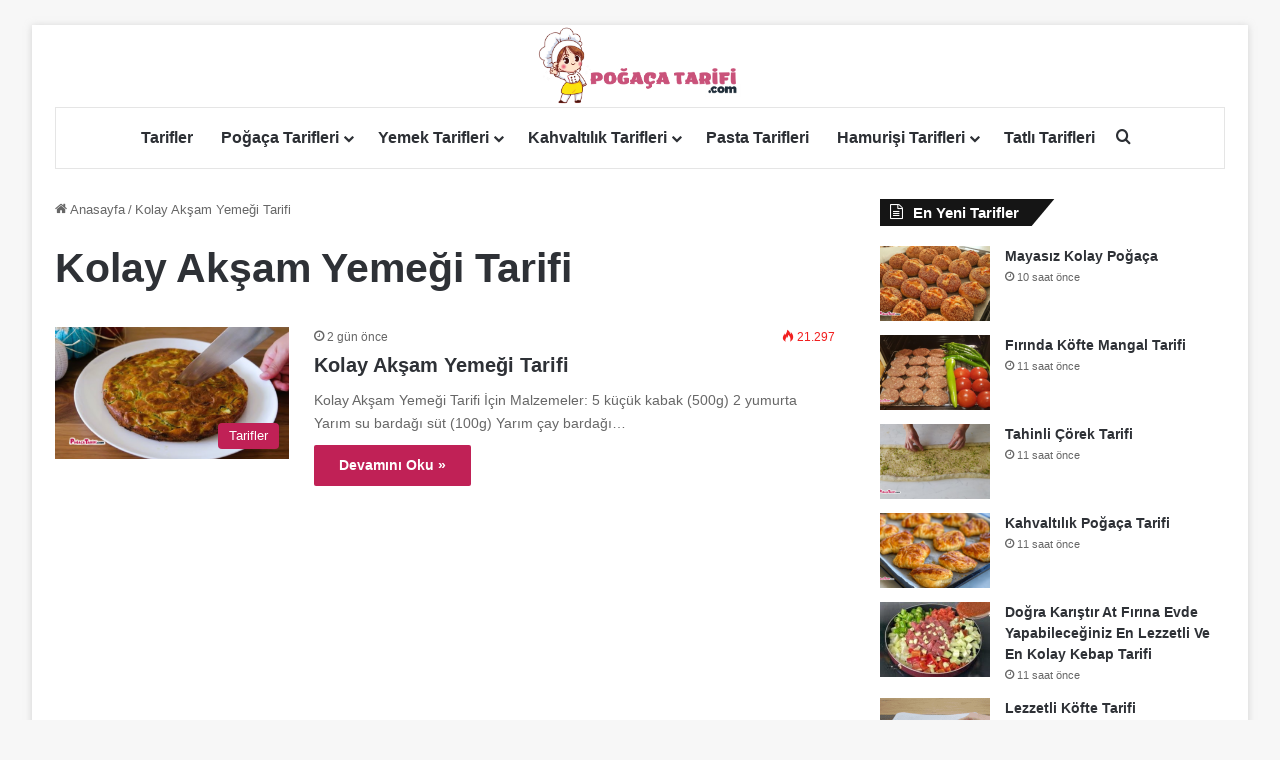

--- FILE ---
content_type: text/html; charset=UTF-8
request_url: https://www.pogacatarifi.com/etiket/kolay-aksam-yemegi-tarifi/
body_size: 31989
content:
<!DOCTYPE html>
<html lang="tr" class="" data-skin="light">
<head><meta charset="UTF-8" /><script>if(navigator.userAgent.match(/MSIE|Internet Explorer/i)||navigator.userAgent.match(/Trident\/7\..*?rv:11/i)){var href=document.location.href;if(!href.match(/[?&]nowprocket/)){if(href.indexOf("?")==-1){if(href.indexOf("#")==-1){document.location.href=href+"?nowprocket=1"}else{document.location.href=href.replace("#","?nowprocket=1#")}}else{if(href.indexOf("#")==-1){document.location.href=href+"&nowprocket=1"}else{document.location.href=href.replace("#","&nowprocket=1#")}}}}</script><script>class RocketLazyLoadScripts{constructor(e){this.triggerEvents=e,this.eventOptions={passive:!0},this.userEventListener=this.triggerListener.bind(this),this.delayedScripts={normal:[],async:[],defer:[]},this.allJQueries=[]}_addUserInteractionListener(e){this.triggerEvents.forEach((t=>window.addEventListener(t,e.userEventListener,e.eventOptions)))}_removeUserInteractionListener(e){this.triggerEvents.forEach((t=>window.removeEventListener(t,e.userEventListener,e.eventOptions)))}triggerListener(){this._removeUserInteractionListener(this),"loading"===document.readyState?document.addEventListener("DOMContentLoaded",this._loadEverythingNow.bind(this)):this._loadEverythingNow()}async _loadEverythingNow(){this._delayEventListeners(),this._delayJQueryReady(this),this._handleDocumentWrite(),this._registerAllDelayedScripts(),this._preloadAllScripts(),await this._loadScriptsFromList(this.delayedScripts.normal),await this._loadScriptsFromList(this.delayedScripts.defer),await this._loadScriptsFromList(this.delayedScripts.async),await this._triggerDOMContentLoaded(),await this._triggerWindowLoad(),window.dispatchEvent(new Event("rocket-allScriptsLoaded"))}_registerAllDelayedScripts(){document.querySelectorAll("script[type=rocketlazyloadscript]").forEach((e=>{e.hasAttribute("src")?e.hasAttribute("async")&&!1!==e.async?this.delayedScripts.async.push(e):e.hasAttribute("defer")&&!1!==e.defer||"module"===e.getAttribute("data-rocket-type")?this.delayedScripts.defer.push(e):this.delayedScripts.normal.push(e):this.delayedScripts.normal.push(e)}))}async _transformScript(e){return await this._requestAnimFrame(),new Promise((t=>{const n=document.createElement("script");let r;[...e.attributes].forEach((e=>{let t=e.nodeName;"type"!==t&&("data-rocket-type"===t&&(t="type",r=e.nodeValue),n.setAttribute(t,e.nodeValue))})),e.hasAttribute("src")?(n.addEventListener("load",t),n.addEventListener("error",t)):(n.text=e.text,t()),e.parentNode.replaceChild(n,e)}))}async _loadScriptsFromList(e){const t=e.shift();return t?(await this._transformScript(t),this._loadScriptsFromList(e)):Promise.resolve()}_preloadAllScripts(){var e=document.createDocumentFragment();[...this.delayedScripts.normal,...this.delayedScripts.defer,...this.delayedScripts.async].forEach((t=>{const n=t.getAttribute("src");if(n){const t=document.createElement("link");t.href=n,t.rel="preload",t.as="script",e.appendChild(t)}})),document.head.appendChild(e)}_delayEventListeners(){let e={};function t(t,n){!function(t){function n(n){return e[t].eventsToRewrite.indexOf(n)>=0?"rocket-"+n:n}e[t]||(e[t]={originalFunctions:{add:t.addEventListener,remove:t.removeEventListener},eventsToRewrite:[]},t.addEventListener=function(){arguments[0]=n(arguments[0]),e[t].originalFunctions.add.apply(t,arguments)},t.removeEventListener=function(){arguments[0]=n(arguments[0]),e[t].originalFunctions.remove.apply(t,arguments)})}(t),e[t].eventsToRewrite.push(n)}function n(e,t){let n=e[t];Object.defineProperty(e,t,{get:()=>n||function(){},set(r){e["rocket"+t]=n=r}})}t(document,"DOMContentLoaded"),t(window,"DOMContentLoaded"),t(window,"load"),t(window,"pageshow"),t(document,"readystatechange"),n(document,"onreadystatechange"),n(window,"onload"),n(window,"onpageshow")}_delayJQueryReady(e){let t=window.jQuery;Object.defineProperty(window,"jQuery",{get:()=>t,set(n){if(n&&n.fn&&!e.allJQueries.includes(n)){n.fn.ready=n.fn.init.prototype.ready=function(t){e.domReadyFired?t.bind(document)(n):document.addEventListener("rocket-DOMContentLoaded",(()=>t.bind(document)(n)))};const t=n.fn.on;n.fn.on=n.fn.init.prototype.on=function(){if(this[0]===window){function e(e){return e.split(" ").map((e=>"load"===e||0===e.indexOf("load.")?"rocket-jquery-load":e)).join(" ")}"string"==typeof arguments[0]||arguments[0]instanceof String?arguments[0]=e(arguments[0]):"object"==typeof arguments[0]&&Object.keys(arguments[0]).forEach((t=>{delete Object.assign(arguments[0],{[e(t)]:arguments[0][t]})[t]}))}return t.apply(this,arguments),this},e.allJQueries.push(n)}t=n}})}async _triggerDOMContentLoaded(){this.domReadyFired=!0,await this._requestAnimFrame(),document.dispatchEvent(new Event("rocket-DOMContentLoaded")),await this._requestAnimFrame(),window.dispatchEvent(new Event("rocket-DOMContentLoaded")),await this._requestAnimFrame(),document.dispatchEvent(new Event("rocket-readystatechange")),await this._requestAnimFrame(),document.rocketonreadystatechange&&document.rocketonreadystatechange()}async _triggerWindowLoad(){await this._requestAnimFrame(),window.dispatchEvent(new Event("rocket-load")),await this._requestAnimFrame(),window.rocketonload&&window.rocketonload(),await this._requestAnimFrame(),this.allJQueries.forEach((e=>e(window).trigger("rocket-jquery-load"))),window.dispatchEvent(new Event("rocket-pageshow")),await this._requestAnimFrame(),window.rocketonpageshow&&window.rocketonpageshow()}_handleDocumentWrite(){const e=new Map;document.write=document.writeln=function(t){const n=document.currentScript,r=document.createRange(),i=n.parentElement;let o=e.get(n);void 0===o&&(o=n.nextSibling,e.set(n,o));const a=document.createDocumentFragment();r.setStart(a,0),a.appendChild(r.createContextualFragment(t)),i.insertBefore(a,o)}}async _requestAnimFrame(){return new Promise((e=>requestAnimationFrame(e)))}static run(){const e=new RocketLazyLoadScripts(["keydown","mousemove","touchmove","touchstart","touchend","wheel"]);e._addUserInteractionListener(e)}}RocketLazyLoadScripts.run();</script>
	
	<link rel="profile" href="https://gmpg.org/xfn/11" />
	<meta name='robots' content='index, follow, max-image-preview:large, max-snippet:-1, max-video-preview:-1' />
	<style>img:is([sizes="auto" i], [sizes^="auto," i]) { contain-intrinsic-size: 3000px 1500px }</style>
	
	<!-- This site is optimized with the Yoast SEO plugin v26.4 - https://yoast.com/wordpress/plugins/seo/ -->
	<title>Kolay Akşam Yemeği Tarifi</title><style id="rocket-critical-css">ul{box-sizing:border-box}:root{--wp--preset--font-size--normal:16px;--wp--preset--font-size--huge:42px}.screen-reader-text{border:0;clip-path:inset(50%);height:1px;margin:-1px;overflow:hidden;padding:0;position:absolute;width:1px;word-wrap:normal!important}#cookie-notice *{-webkit-box-sizing:border-box;-moz-box-sizing:border-box;box-sizing:border-box}#cookie-notice .cookie-notice-container{display:block}#cookie-notice.cookie-notice-hidden .cookie-notice-container{display:none}.cookie-notice-container{padding:15px 30px;text-align:center;width:100%;z-index:2}.cn-close-icon{position:absolute;right:15px;top:50%;margin:-10px 0 0 0;width:15px;height:15px;opacity:.5;padding:10px;border:none;outline:none;background:none;box-shadow:none}.cn-close-icon:before,.cn-close-icon:after{position:absolute;content:' ';height:15px;width:2px;top:3px;background-color:rgba(128,128,128,1)}.cn-close-icon:before{transform:rotate(45deg)}.cn-close-icon:after{transform:rotate(-45deg)}#cookie-notice .cn-button{margin:0 0 0 10px;display:inline-block}#cookie-notice .cn-button:not(.cn-button-custom){font-family:-apple-system,BlinkMacSystemFont,Arial,Roboto,"Helvetica Neue",sans-serif;font-weight:normal;font-size:13px;letter-spacing:.25px;line-height:20px;margin:0 0 0 10px;text-align:center;text-transform:none;display:inline-block;touch-action:manipulation;white-space:nowrap;outline:none;box-shadow:none;text-shadow:none;border:none;-webkit-border-radius:3px;-moz-border-radius:3px;border-radius:3px;text-decoration:none;padding:8.5px 10px;line-height:1;color:inherit}.cn-text-container{margin:0 0 6px 0}.cn-text-container,.cn-buttons-container{display:inline-block}@media all and (max-width:900px){.cookie-notice-container #cn-notice-text{display:block}.cookie-notice-container #cn-notice-buttons{display:block}#cookie-notice .cn-button{margin:0 5px 5px 5px}}@media all and (max-width:480px){.cookie-notice-container{padding:15px 25px}}:root{--brand-color:#0669ff;--dark-brand-color:#0051cc;--bright-color:#FFF;--base-color:#2c2f34}html{-ms-touch-action:manipulation;touch-action:manipulation;-webkit-text-size-adjust:100%;-ms-text-size-adjust:100%}aside,header,nav{display:block}a{background-color:transparent}img{border-style:none}button,input{font:inherit}button,input{overflow:visible}button,input{margin:0}button{text-transform:none}button,[type="submit"]{-webkit-appearance:button}button::-moz-focus-inner,input::-moz-focus-inner{border:0;padding:0}button:-moz-focusring,input:-moz-focusring{outline:1px dotted ButtonText}[type="search"]{-webkit-appearance:textfield}[type="search"]::-webkit-search-cancel-button,[type="search"]::-webkit-search-decoration{-webkit-appearance:none}*{padding:0;margin:0;list-style:none;border:0;outline:none;box-sizing:border-box}*:before,*:after{box-sizing:border-box}body{background:#F7F7F7;color:var(--base-color);font-family:-apple-system,BlinkMacSystemFont,"Segoe UI",Roboto,Oxygen,Oxygen-Sans,Ubuntu,Cantarell,"Helvetica Neue","Open Sans",Arial,sans-serif;font-size:13px;line-height:21px}h1,h2,h3,.the-subtitle{line-height:1.4;font-weight:600}h1{font-size:41px;font-weight:700}h2{font-size:27px}h3{font-size:23px}.the-subtitle{font-size:17px}a{color:var(--base-color);text-decoration:none}img{max-width:100%;height:auto}p{line-height:1.7}.screen-reader-text{clip:rect(1px,1px,1px,1px);position:absolute!important;height:1px;width:1px;overflow:hidden}.tie-icon:before,[class^="tie-icon-"],[class*=" tie-icon-"]{font-family:'tiefonticon'!important;speak:never;font-style:normal;font-weight:normal;font-variant:normal;text-transform:none;line-height:1;-webkit-font-smoothing:antialiased;-moz-osx-font-smoothing:grayscale;display:inline-block}.tie-popup,#autocomplete-suggestions{display:none}.container{margin-right:auto;margin-left:auto;padding-left:15px;padding-right:15px}.container:after{content:"";display:table;clear:both}@media (min-width:768px){.container{width:100%}}@media (min-width:1200px){.container{max-width:1200px}}.tie-row{margin-left:-15px;margin-right:-15px}.tie-row:after{content:"";display:table;clear:both}.tie-col-md-4,.tie-col-md-8,.tie-col-xs-12{position:relative;min-height:1px;padding-left:15px;padding-right:15px}.tie-col-xs-12{float:left}.tie-col-xs-12{width:100%}@media (min-width:992px){.tie-col-md-4,.tie-col-md-8{float:left}.tie-col-md-4{width:33.33333%}.tie-col-md-8{width:66.66667%}}.tie-alignright{float:right}.clearfix:before,.clearfix:after{content:"\0020";display:block;height:0;overflow:hidden}.clearfix:after{clear:both}.tie-container,#tie-wrapper{height:100%;min-height:650px}.tie-container{position:relative;overflow:hidden}#tie-wrapper{background:#fff;position:relative;z-index:108;height:100%;margin:0 auto}.container-wrapper{background:#ffffff;border:1px solid rgba(0,0,0,0.1);border-radius:2px;padding:30px}#content{margin-top:30px}@media (max-width:991px){#content{margin-top:15px}}.site-content{-ms-word-wrap:break-word;word-wrap:break-word}.boxed-layout #tie-wrapper{max-width:1230px}.boxed-layout.wrapper-has-shadow #tie-wrapper{box-shadow:0 1px 7px rgba(171,171,171,0.5)}@media (min-width:992px){.boxed-layout #tie-wrapper{width:95%}}@media (min-width:992px){.framed-layout #tie-wrapper{margin-top:25px;margin-bottom:25px}}.theme-header{background:#fff;position:relative;z-index:999}.theme-header:after{content:"";display:table;clear:both}#menu-components-wrap{display:flex;justify-content:space-between;width:100%;flex-wrap:wrap}.header-layout-2 #menu-components-wrap{justify-content:center}.logo-row{position:relative}#logo{margin-top:40px;margin-bottom:40px;display:block;float:left}#logo img{vertical-align:middle}#logo a{display:inline-block}.header-layout-2 #logo{float:none;text-align:center}.header-layout-2 #logo img{margin-right:auto;margin-left:auto}.header-layout-2 .logo-container{width:100%;float:none}@media (max-width:991px){#theme-header.has-normal-width-logo #logo{margin:14px 0!important;text-align:left;line-height:1}#theme-header.has-normal-width-logo #logo img{width:auto;height:auto;max-width:190px}}@media (max-width:479px){#theme-header.has-normal-width-logo #logo img{max-width:160px;max-height:60px!important}}@media (max-width:991px){#theme-header.mobile-header-default:not(.header-layout-1) #logo{flex-grow:10}}.components{display:flex;align-items:center;justify-content:end}.components>li{position:relative}.components>li>a{display:block;position:relative;width:30px;text-align:center;font-size:16px;white-space:nowrap}@media (max-width:991px){.logo-container{border-width:0;display:flex;flex-flow:row nowrap;align-items:center;justify-content:space-between}}.mobile-header-components{display:none;z-index:10;height:30px;line-height:30px;flex-wrap:nowrap;flex:1 1 0%}.mobile-header-components .components{float:none;display:flex!important;justify-content:flex-start}.mobile-header-components .components li.custom-menu-link{display:inline-block;float:none}.mobile-header-components .components li.custom-menu-link>a{width:20px;padding-bottom:15px}.mobile-header-components [class^="tie-icon-"]{font-size:18px;width:20px;height:20px;vertical-align:middle}.mobile-header-components .tie-mobile-menu-icon{font-size:20px}.mobile-header-components .nav-icon{display:inline-block;width:20px;height:2px;background-color:var(--base-color);position:relative;top:-4px}.mobile-header-components .nav-icon:before,.mobile-header-components .nav-icon:after{position:absolute;right:0;background-color:var(--base-color);content:'';display:block;width:100%;height:100%;transform:translateZ(0);backface-visibility:hidden}.mobile-header-components .nav-icon:before{transform:translateY(-7px)}.mobile-header-components .nav-icon:after{transform:translateY(7px)}#mobile-header-components-area_1 .components li.custom-menu-link>a{margin-right:15px}#mobile-header-components-area_2 .components{flex-direction:row-reverse}#mobile-header-components-area_2 .components li.custom-menu-link>a{margin-left:15px}@media (max-width:991px){.logo-container:before,.logo-container:after{height:1px}#tie-body #mobile-container,.mobile-header-components{display:block}}@media (max-width:991px){.theme-header .components{display:none}}.main-nav-wrapper{position:relative;z-index:4}.main-nav{background-color:var(--main-nav-background);color:var(--main-nav-primary-color);position:relative;border:1px solid var(--main-nav-main-border-color);border-width:1px 0}.main-menu-wrapper{position:relative}@media (min-width:992px){.header-menu .menu{display:flex}.header-menu .menu a{display:block;position:relative}.header-menu .menu>li>a{white-space:nowrap}.header-menu .menu .sub-menu a{padding:8px 10px}.header-menu .menu ul:not(.sub-menu-columns):not(.sub-menu-columns-item):not(.sub-list):not(.mega-cat-sub-categories):not(.slider-arrow-nav){box-shadow:0 2px 5px rgba(0,0,0,0.1)}.header-menu .menu ul li{position:relative}.header-menu .menu ul a{border-width:0 0 1px}#main-nav{z-index:9;line-height:60px}.main-menu .menu>li>a{padding:0 14px;font-size:14px;font-weight:700}.main-menu .menu>li>.menu-sub-content{border-top:2px solid var(--main-nav-primary-color)}.main-menu .menu ul{line-height:20px;z-index:1}.main-menu .menu-sub-content{background:var(--main-nav-background);display:none;padding:15px;width:230px;position:absolute;box-shadow:0 3px 4px rgba(0,0,0,0.2)}.main-menu .menu-sub-content a{width:200px}.main-nav .menu a,.main-nav .components li a{color:var(--main-nav-text-color)}.main-nav-light{--main-nav-background:#FFFFFF;--main-nav-secondry-background:rgba(0,0,0,0.03);--main-nav-primary-color:var(--brand-color);--main-nav-contrast-primary-color:var(--bright-color);--main-nav-text-color:var(--base-color);--main-nav-secondry-text-color:rgba(0,0,0,0.5);--main-nav-main-border-color:rgba(0,0,0,0.1);--main-nav-secondry-border-color:rgba(0,0,0,0.08)}}@media (min-width:992px){header .menu-item-has-children>a:before{content:'';position:absolute;right:10px;top:50%;bottom:auto;transform:translateY(-50%);font-family:'tiefonticon'!important;font-style:normal;font-weight:normal;font-variant:normal;text-transform:none;content:"\f079";font-size:11px;line-height:1}.menu>.menu-item-has-children:not(.is-icon-only)>a{padding-right:25px}}@media (min-width:992px){.main-nav-boxed .main-nav{border-width:0}.main-nav-boxed .main-menu-wrapper{float:left;width:100%;background-color:var(--main-nav-background);padding-right:15px}.main-nav-boxed.main-nav-light .main-menu-wrapper{border:1px solid var(--main-nav-main-border-color)}}.main-nav-boxed .main-nav:not(.fixed-nav){background:transparent!important}@media only screen and (min-width:992px) and (max-width:1100px){.main-nav .menu>li:not(.is-icon-only)>a{padding-left:7px;padding-right:7px}.main-nav .menu>li:not(.is-icon-only)>a:before{display:none}}@media (max-width:991px){#tie-wrapper header#theme-header{box-shadow:none;background:transparent!important}.logo-container{border-width:0;box-shadow:0 3px 7px 0 rgba(0,0,0,0.1)}.logo-container{background-color:#ffffff}.header-layout-2 .main-nav-wrapper{display:none}.main-menu-wrapper .main-menu-wrap{width:100%}}.magazine2 .container-wrapper{border-width:0;padding:0;background-color:transparent;opacity:0.99}@media (min-width:992px){.magazine2.sidebar-right .sidebar{padding-left:40px}}.magazine2.archive .wide-post-box .container-wrapper{padding-top:0}.magazine2 .mag-box,.magazine2 .sidebar .container-wrapper{margin-bottom:50px}@media (max-width:991px){.magazine2 .mag-box,.magazine2 .sidebar .container-wrapper{margin-bottom:30px}}.magazine2.archive:not(.bbpress) .entry-header-outer{margin-bottom:30px}@media (max-width:991px){.magazine2.archive:not(.bbpress) .entry-header-outer{margin-bottom:20px}}input{border:1px solid rgba(0,0,0,0.1);color:var(--base-color);font-size:13px;outline:none;padding:10px 12px;line-height:23px;border-radius:2px;max-width:100%;background-color:transparent}input:not([type="checkbox"]):not([type="radio"]){appearance:none;outline:none}@media (max-width:767px){input:not([type="submit"]){font-size:16px!important}}.button,[type="submit"]{width:auto;position:relative;background-color:var(--tie-buttons-color, var(--brand-color));color:var(--tie-buttons-text, var(--bright-color));border-radius:var(--tie-buttons-radius, 2px);border:var(--tie-buttons-border-width, 0) solid var(--tie-buttons-border-color, var(--brand-color));padding:10px 25px;margin:0;font-weight:600;font-size:14px;display:inline-block;text-align:center;line-height:21px;text-decoration:none;vertical-align:middle;appearance:none}.more-link{margin-top:10px;white-space:nowrap;word-wrap:normal}@media (min-width:992px){.sidebar-right .main-content{float:left}.sidebar-right .sidebar{float:right}.sidebar-right.magazine2 .main-content{padding-right:5px}}.post-thumb{position:relative;height:100%;display:block;backface-visibility:hidden;transform:rotate(0)}.post-thumb img{width:100%;display:block}.post-thumb .post-cat-wrap{position:absolute;bottom:10px;margin:0;right:10px}.post-meta{margin:10px 0 8px;font-size:12px;overflow:hidden}.post-meta{color:#666}.post-meta .meta-item{margin-right:8px;display:inline-block}.post-meta .meta-item.tie-icon:before{padding-right:3px}.post-meta .meta-item.date:before{content:"\f017"}.post-meta .tie-alignright .meta-item:last-child{margin:0!important}@media (max-width:767px){.main-content .post-meta>span,.main-content .post-meta>div{float:left}}.warm{color:#f47512}.post-cat-wrap{position:relative;z-index:3;margin-bottom:5px;font-weight:normal;font-family:inherit!important;line-height:0;display:block}.post-cat{display:inline-block;background:var(--brand-color);color:var(--bright-color);padding:0 11px;font-size:13px;line-height:2em;margin-right:4px;position:relative;white-space:nowrap;word-wrap:normal;letter-spacing:0;border-radius:4px}.post-cat:first-child:last-child{margin:0}#breadcrumb{margin:50px 0 0}#breadcrumb,#breadcrumb a:not(:hover){color:#666}#breadcrumb .delimiter{margin:0 3px;font-style:normal}.entry-header-outer #breadcrumb{margin:0 0 20px;padding:0}.social-icons-item{float:right;margin-left:6px;position:relative}.social-icons-item .social-link span{color:var(--base-color);line-height:unset}.social-icons-widget .social-icons-item .social-link{width:24px;height:24px;line-height:24px;padding:0;display:block;text-align:center;border-radius:2px}.social-icons-item .facebook-social-icon{background-color:#4080FF!important}.social-icons-item .facebook-social-icon span{color:#4080FF}.social-icons-item .pinterest-social-icon{background-color:#e13138!important}.social-icons-item .pinterest-social-icon span{color:#e13138}ul:not(.solid-social-icons) .social-icons-item a:not(:hover){background-color:transparent!important}.solid-social-icons .social-link{background-color:var(--base-color)}.dark-skin .solid-social-icons .social-link{background-color:#27292d;border-color:#27292d}.solid-social-icons .social-link span{color:#ffffff!important}@media (max-width:767px){.container-wrapper{padding:20px 15px}}.mag-box-container{position:relative}.mag-box .posts-items li:nth-child(1){margin-top:0}.mag-box{margin-bottom:30px;clear:both}@media (max-width:991px){.mag-box{margin-bottom:15px}}.mag-box .posts-items{clear:both;margin:0 -2%}.mag-box .posts-items li{float:left;width:50%;margin-top:24px;padding:0 2%}@media (max-width:670px){.mag-box .posts-items li{width:100%}}.mag-box .post-title{font-size:20px;line-height:1.4}.mag-box .post-meta{margin:0 0 3px}.mag-box .post-excerpt{margin-top:10px;color:#666;word-break:break-word;font-size:14px}.archive:not(.bbpress) .entry-header-outer{border-radius:2px;border-bottom-right-radius:0;border-bottom-left-radius:0}.archive:not(.bbpress) .entry-header-outer #breadcrumb{margin-bottom:20px;padding:0}.archive:not(.bbpress) .main-content>div:last-child{margin-bottom:0}.archive:not(.bbpress) .mag-box .container-wrapper{border-top-width:0;border-radius:2px;border-top-left-radius:0;border-top-right-radius:0}.archive:not(.bbpress) .mag-box{margin-bottom:0}.archive .wide-post-box .container-wrapper{padding-top:40px}.thumb-overlay{position:absolute;width:100%;height:100%;top:0;left:0;padding:30px;border-radius:2px}.thumb-overlay .thumb-content{position:absolute;bottom:0;left:0;padding:0 30px 20px;z-index:3;width:100%;backface-visibility:hidden}.thumb-overlay .post-meta,.thumb-overlay .thumb-title a{color:#ffffff!important}.thumb-overlay .thumb-title{font-size:30px;color:#ffffff}.thumb-overlay .thumb-meta{margin:0 0 5px}.thumb-overlay{backface-visibility:hidden}.thumb-overlay:after{content:"";position:absolute;z-index:1;left:0;right:0;bottom:0;height:65%;background-image:linear-gradient(to bottom,transparent,rgba(0,0,0,0.75));backface-visibility:hidden}.main-slider .slide{position:relative;overflow:hidden;background-repeat:no-repeat;background-position:center top;background-size:cover}.main-slider .tie-slick-slider:not(.slick-initialized) .slide{display:none}.main-slider .tie-slick-slider:not(.slick-initialized) .slide:first-child{display:block}.main-slider .thumb-meta{color:#ffffff}@media (max-width:479px){.main-slider .thumb-title{font-size:16px!important}}@media (max-width:320px){.main-slider .thumb-meta{display:none}}.all-over-thumb-link{position:absolute;width:100%;height:100%;top:0;z-index:2}.boxed-five-slides-slider .tie-slick-slider:not(.slick-initialized) .slide{display:none!important}.block-head-4 .has-block-head-4{position:relative;opacity:0.99;display:inline-block!important;width:auto;font-size:15px;line-height:1.3;font-weight:500;margin-bottom:20px;padding:5px 10px;color:var(--bright-color)}.block-head-4 .has-block-head-4:before{content:'';position:absolute;left:0;top:0;width:100%;height:100%;background-color:var(--brand-color);z-index:-1}.block-head-4 .widget-title{padding:0 10px}.block-head-4 .widget-title .the-subtitle{line-height:27px}.block-head-4#tie-body .widget-title{color:#ffffff}.block-head-4#tie-body .widget-title:before{background:#111}.block-head-4 span.widget-title-icon{float:left;margin-right:10px;line-height:27px;position:static;color:#ffffff}.block-head-4 .mag-box>.container-wrapper,.block-head-4 .widget-title{opacity:0.99}.block-head-6 .has-block-head-4:after{content:'';position:absolute;right:0;top:0;width:70%;height:100%;background-color:var(--brand-color);transform:skew(-40deg) translateX(14px);z-index:-1}.block-head-6#tie-body .widget-title:after{background:#111}.wide-post-box .posts-items{margin:0}.wide-post-box .posts-items li{width:100%;padding:0;display:flex!important}.wide-post-box .posts-items li .post-title{font-size:20px}.wide-post-box .posts-items li .post-thumb{margin-right:25px;float:none;flex:0 0 50%;width:50%;max-width:420px}@media (max-width:767px){.wide-post-box .posts-items li .post-thumb{flex:1 0 40%;width:40%;max-width:40%;margin-right:3.55%}}.wide-post-box .posts-items li .post-details{flex:1 1 auto;padding:0!important}@media (max-width:580px){.wide-post-box .posts-items li{flex-direction:column}.wide-post-box .posts-items li .post-thumb{width:100%;flex:1 0 100%;max-width:100%;margin:0 0 10px 0}.wide-post-box .posts-items li .post-meta{width:100%}}.small-wide-post-box .posts-items li .post-thumb{flex:0 0 30%}.boxed-slider .slide{margin:0 15px;height:318px}.boxed-slider .thumb-overlay{padding:30px}.boxed-slider .thumb-title{font-size:20px}@media (max-width:670px){.boxed-slider .thumb-title{font-size:16px}}.boxed-five-slides-slider .slide{height:155px}@media (max-width:550px){.boxed-five-slides-slider .slide{height:180px}}.boxed-five-slides-slider .thumb-overlay,.boxed-five-slides-slider div.thumb-content{padding:10px}.boxed-five-slides-slider .thumb-meta{margin-bottom:0}.boxed-five-slides-slider .thumb-title{margin-bottom:0;font-size:14px}.side-aside{position:fixed;top:0;z-index:111;visibility:hidden;width:350px;max-width:100%;height:100%;background:#FFFFFF;background-repeat:no-repeat;background-position:center top;background-size:cover;overflow-y:auto}@media (min-width:992px){.side-aside{right:0;transform:translate(350px,0)}.side-aside:not(.slide-sidebar-desktop){display:none}}.site-footer .widget-title-icon{display:none}.dark-skin{--lazyload-loading-color:#161717}.dark-skin{background-color:var(--tie-dark-skin-bg-main, #1f2024);color:#ffffff}.dark-skin input:not([type="submit"]){color:#ccc}.dark-skin a:not(:hover){color:#ffffff}.dark-skin .post-meta{color:#ccc!important}.dark-skin input:not([type=submit]){border-color:rgba(255,255,255,0.1)}.dark-skin .widget a:not(:hover){color:#ffffff}.dark-skin .widget-title-icon{color:#ccc}.sidebar .container-wrapper{margin-bottom:30px}@media (max-width:991px){.sidebar .container-wrapper{margin-bottom:15px}}@media (max-width:991px){.has-sidebar .sidebar{margin-top:15px}.magazine2.has-sidebar .sidebar{margin-top:40px}}.widget-title{position:relative}.widget-title .the-subtitle{font-size:15px;min-height:15px}.widget-title-icon{position:absolute;right:0;top:1px;color:#b9bec3;font-size:15px}.widget-title-icon:before{content:"\f08d"}.post-widget-body{padding-left:125px}.post-widget-body .post-title{font-size:14px;line-height:1.4;margin-bottom:5px}.post-widget-thumbnail{float:left;margin-right:15px;position:relative}.post-widget-thumbnail img.tie-small-image{width:110px}.widget li{padding:6px 0}.widget li:first-child{padding-top:0}.widget li:after{clear:both;display:table;content:""}.widget .post-meta{margin:2px 0 0;font-size:11px;line-height:17px}.posts-list .widget-title-icon:before,.tie-slider-widget .widget-title-icon:before{content:"\f0f6"}form.search-form{overflow:auto;position:relative;width:100%;margin-top:10px}.search-field{float:left;width:73%;padding:8px 15px}.search-submit[type="submit"]{float:right;padding:10px 5px;margin-left:2%;width:25%}li.widget-post-list{padding:7px 0;position:relative}.social-icons-widget .social-icons-item{float:left;margin:3px;padding:0}.social-icons-widget .social-icons-item .social-link{width:40px;height:40px;line-height:40px;font-size:18px}@media (max-width:479px){.social-icons-widget .social-icons-item{float:none;display:inline-block}}.widget-posts-list-container{position:relative}@media (min-width:992px){.theme-header .logo-row>div{height:auto!important}}#mobile-container{display:none;padding:10px 30px 30px}#mobile-menu{margin-bottom:20px;position:relative;padding-top:15px}#mobile-social-icons{margin-bottom:15px}#mobile-social-icons ul{text-align:center;overflow:hidden}#mobile-social-icons ul .social-icons-item{float:none;display:inline-block}#mobile-social-icons .social-icons-item{margin:0}#mobile-social-icons .social-icons-item .social-link{background:transparent;border:none}#mobile-search .search-form{overflow:hidden;position:relative}#mobile-search .search-form:after{position:absolute;content:"\f002";font-family:"tiefonticon";top:4px;right:10px;line-height:30px;width:30px;font-size:16px;border-radius:50%;text-align:center;color:#fff}#mobile-search .search-field{background-color:rgba(0,0,0,0.05);border-color:rgba(255,255,255,0.1);color:#ffffff;width:100%;border-radius:50px;padding:7px 45px 7px 20px}#mobile-search .search-submit{background:transparent;font-size:0;width:35px;height:38px;position:absolute;top:0;right:5px;z-index:1}#mobile-search input::-webkit-input-placeholder{color:rgba(255,255,255,0.6)}#mobile-search input::-moz-placeholder{color:rgba(255,255,255,0.6)}#mobile-search input:-moz-placeholder{color:rgba(255,255,255,0.6)}#mobile-search input:-ms-input-placeholder{color:rgba(255,255,255,0.6)}#tie-wrapper:after{position:absolute;z-index:1000;top:-10%;left:-50%;width:0;height:0;background:rgba(0,0,0,0.2);content:"";opacity:0}@media (max-width:991px){.side-aside.appear-from-left{left:0;transform:translate(-100%,0)}.side-aside.is-fullwidth{width:100%}}.is-desktop .side-aside .has-custom-scroll{padding:50px 0 0}.side-aside:after{position:absolute;top:0;left:0;width:100%;height:100%;background:rgba(0,0,0,0.2);content:"";opacity:1}a.remove{position:absolute;top:0;right:0;display:block;speak:never;-webkit-font-smoothing:antialiased;-moz-osx-font-smoothing:grayscale;width:20px;height:20px;display:block;line-height:20px;text-align:center;font-size:15px}a.remove:before{content:"\e117";font-family:"tiefonticon";color:#e74c3c}a.remove.big-btn{width:25px;height:25px;line-height:25px;font-size:22px}a.remove.light-btn:not(:hover):before{color:#ffffff}.side-aside a.remove{z-index:1;top:15px;left:50%;right:auto;transform:translateX(-50%)}.side-aside a.remove:not(:hover):before{color:#111}.side-aside.dark-skin a.remove:not(:hover):before{color:#ffffff}.tie-popup a.remove{transform:scale(0.2);opacity:0;top:15px;right:15px;z-index:1}.theiaStickySidebar:after{content:"";display:table;clear:both}.has-custom-scroll,.side-aside{overflow-x:hidden;scrollbar-width:thin}.has-custom-scroll::-webkit-scrollbar,.side-aside::-webkit-scrollbar{width:5px}.has-custom-scroll::-webkit-scrollbar-track,.side-aside::-webkit-scrollbar-track{background:transparent}.has-custom-scroll::-webkit-scrollbar-thumb,.side-aside::-webkit-scrollbar-thumb{border-radius:20px;background:rgba(0,0,0,0.2)}.dark-skin .has-custom-scroll::-webkit-scrollbar-thumb{background:rgb(0,0,0)}.tie-popup{position:fixed;z-index:99999;left:0;top:0;height:100%;width:100%;background-color:rgba(0,0,0,0.5);display:none;perspective:600px}.pop-up-live-search{will-change:transform,opacity;transform:scale(0.7);opacity:0}.tie-popup-search-wrap::-webkit-input-placeholder{color:#ffffff}.tie-popup-search-wrap::-moz-placeholder{color:#ffffff}.tie-popup-search-wrap:-moz-placeholder{color:#ffffff}.tie-popup-search-wrap:-ms-input-placeholder{color:#ffffff}.tie-popup-search-wrap form{position:relative;height:80px;margin-bottom:20px}.popup-search-wrap-inner{position:relative;padding:80px 15px 0;margin:0 auto;max-width:800px}input.tie-popup-search-input{width:100%;height:80px;line-height:80px;background:rgba(0,0,0,0.7)!important;font-weight:500;font-size:22px;border:0;padding-right:80px;padding-left:30px;color:#ffffff;border-radius:5px}button.tie-popup-search-submit{font-size:28px;color:#666;position:absolute;right:5px;top:15px;background:transparent!important}#tie-popup-search-mobile .popup-search-wrap-inner{padding-top:50px}#tie-popup-search-mobile input.tie-popup-search-input{height:50px;line-height:1;padding-left:20px;padding-right:50px}#tie-popup-search-mobile button.tie-popup-search-submit{font-size:16px;top:9px;right:0}#autocomplete-suggestions{overflow:auto;padding:20px;color:#eee;position:absolute;display:none;width:370px;z-index:9999;margin-top:15px}@font-face{font-family:"tiefonticon";src:url(https://www.pogacatarifi.com/wp-content/themes/jannah/assets/fonts/tielabs-fonticon/tielabs-fonticon.woff2?ciufdj1) format("woff2"),url(https://www.pogacatarifi.com/wp-content/themes/jannah/assets/fonts/tielabs-fonticon/tielabs-fonticon.woff?ciufdj1) format("woff"),url(https://www.pogacatarifi.com/wp-content/themes/jannah/assets/fonts/tielabs-fonticon/tielabs-fonticon.ttf?ciufdj1) format("truetype"),url(https://www.pogacatarifi.com/wp-content/themes/jannah/assets/fonts/tielabs-fonticon/tielabs-fonticon.svg?ciufdj1#tielabs-fonticon) format("svg");font-weight:normal;font-style:normal;font-display:swap}.tie-icon-facebook:before{content:"\f09a"}.tie-icon-search:before{content:"\f002"}.tie-icon-home:before{content:"\f015"}.tie-icon-pinterest:before{content:"\f0d2"}.tie-icon-fire:before{content:"\e900"}</style>
	<meta name="description" content="Kolay Akşam Yemeği Tarifi ile ilgili tüm makalelere buradan ulaşabilirsiniz! Tüm ayrıntıları ve püf noktaları ile Kolay Akşam Yemeği Tarifi makaleleri burada!" />
	<link rel="canonical" href="https://www.pogacatarifi.com/etiket/kolay-aksam-yemegi-tarifi/" />
	<meta property="og:locale" content="tr_TR" />
	<meta property="og:type" content="article" />
	<meta property="og:title" content="Kolay Akşam Yemeği Tarifi" />
	<meta property="og:description" content="Kolay Akşam Yemeği Tarifi ile ilgili tüm makalelere buradan ulaşabilirsiniz! Tüm ayrıntıları ve püf noktaları ile Kolay Akşam Yemeği Tarifi makaleleri burada!" />
	<meta property="og:url" content="https://www.pogacatarifi.com/etiket/kolay-aksam-yemegi-tarifi/" />
	<meta property="og:site_name" content="Poğaça Tarifi" />
	<meta property="og:image" content="https://www.pogacatarifi.com/wp-content/uploads/2022/01/1.jpeg" />
	<meta property="og:image:width" content="640" />
	<meta property="og:image:height" content="640" />
	<meta property="og:image:type" content="image/jpeg" />
	<meta name="twitter:card" content="summary_large_image" />
	<script type="application/ld+json" class="yoast-schema-graph">{"@context":"https://schema.org","@graph":[{"@type":"CollectionPage","@id":"https://www.pogacatarifi.com/etiket/kolay-aksam-yemegi-tarifi/","url":"https://www.pogacatarifi.com/etiket/kolay-aksam-yemegi-tarifi/","name":"Kolay Akşam Yemeği Tarifi","isPartOf":{"@id":"https://www.pogacatarifi.com/#website"},"primaryImageOfPage":{"@id":"https://www.pogacatarifi.com/etiket/kolay-aksam-yemegi-tarifi/#primaryimage"},"image":{"@id":"https://www.pogacatarifi.com/etiket/kolay-aksam-yemegi-tarifi/#primaryimage"},"thumbnailUrl":"https://www.pogacatarifi.com/wp-content/uploads/2022/06/Kolay-Aksam-Yemegi-Tarifi.png","description":"Kolay Akşam Yemeği Tarifi ile ilgili tüm makalelere buradan ulaşabilirsiniz! Tüm ayrıntıları ve püf noktaları ile Kolay Akşam Yemeği Tarifi makaleleri burada!","breadcrumb":{"@id":"https://www.pogacatarifi.com/etiket/kolay-aksam-yemegi-tarifi/#breadcrumb"},"inLanguage":"tr"},{"@type":"ImageObject","inLanguage":"tr","@id":"https://www.pogacatarifi.com/etiket/kolay-aksam-yemegi-tarifi/#primaryimage","url":"https://www.pogacatarifi.com/wp-content/uploads/2022/06/Kolay-Aksam-Yemegi-Tarifi.png","contentUrl":"https://www.pogacatarifi.com/wp-content/uploads/2022/06/Kolay-Aksam-Yemegi-Tarifi.png","width":1920,"height":1080,"caption":"Kolay Akşam Yemeği Tarifi"},{"@type":"BreadcrumbList","@id":"https://www.pogacatarifi.com/etiket/kolay-aksam-yemegi-tarifi/#breadcrumb","itemListElement":[{"@type":"ListItem","position":1,"name":"Yemek Tarifleri","item":"https://www.pogacatarifi.com/"},{"@type":"ListItem","position":2,"name":"Kolay Akşam Yemeği Tarifi"}]},{"@type":"WebSite","@id":"https://www.pogacatarifi.com/#website","url":"https://www.pogacatarifi.com/","name":"Poğaça Tarifi","description":"Denenmiş, lezzetli ve evde kolayca hazırlayabileceğiniz nefis pratik yemek tarifleri, videolu ve resimli nefis tarifler burada!","publisher":{"@id":"https://www.pogacatarifi.com/#organization"},"potentialAction":[{"@type":"SearchAction","target":{"@type":"EntryPoint","urlTemplate":"https://www.pogacatarifi.com/?s={search_term_string}"},"query-input":{"@type":"PropertyValueSpecification","valueRequired":true,"valueName":"search_term_string"}}],"inLanguage":"tr"},{"@type":"Organization","@id":"https://www.pogacatarifi.com/#organization","name":"Poğaça Tarifi","url":"https://www.pogacatarifi.com/","logo":{"@type":"ImageObject","inLanguage":"tr","@id":"https://www.pogacatarifi.com/#/schema/logo/image/","url":"https://www.pogacatarifi.com/wp-content/uploads/2021/11/poga.png","contentUrl":"https://www.pogacatarifi.com/wp-content/uploads/2021/11/poga.png","width":378,"height":73,"caption":"Poğaça Tarifi"},"image":{"@id":"https://www.pogacatarifi.com/#/schema/logo/image/"}},false]}</script>
	<!-- / Yoast SEO plugin. -->


<link rel='dns-prefetch' href='//www.googletagmanager.com' />
<link rel='dns-prefetch' href='//pagead2.googlesyndication.com' />

<link rel="alternate" type="application/rss+xml" title="Poğaça Tarifi &raquo; akışı" href="https://www.pogacatarifi.com/feed/" />
<link rel="alternate" type="application/rss+xml" title="Poğaça Tarifi &raquo; Kolay Akşam Yemeği Tarifi etiket akışı" href="https://www.pogacatarifi.com/etiket/kolay-aksam-yemegi-tarifi/feed/" />

		<style type="text/css">
			:root{				
			--tie-preset-gradient-1: linear-gradient(135deg, rgba(6, 147, 227, 1) 0%, rgb(155, 81, 224) 100%);
			--tie-preset-gradient-2: linear-gradient(135deg, rgb(122, 220, 180) 0%, rgb(0, 208, 130) 100%);
			--tie-preset-gradient-3: linear-gradient(135deg, rgba(252, 185, 0, 1) 0%, rgba(255, 105, 0, 1) 100%);
			--tie-preset-gradient-4: linear-gradient(135deg, rgba(255, 105, 0, 1) 0%, rgb(207, 46, 46) 100%);
			--tie-preset-gradient-5: linear-gradient(135deg, rgb(238, 238, 238) 0%, rgb(169, 184, 195) 100%);
			--tie-preset-gradient-6: linear-gradient(135deg, rgb(74, 234, 220) 0%, rgb(151, 120, 209) 20%, rgb(207, 42, 186) 40%, rgb(238, 44, 130) 60%, rgb(251, 105, 98) 80%, rgb(254, 248, 76) 100%);
			--tie-preset-gradient-7: linear-gradient(135deg, rgb(255, 206, 236) 0%, rgb(152, 150, 240) 100%);
			--tie-preset-gradient-8: linear-gradient(135deg, rgb(254, 205, 165) 0%, rgb(254, 45, 45) 50%, rgb(107, 0, 62) 100%);
			--tie-preset-gradient-9: linear-gradient(135deg, rgb(255, 203, 112) 0%, rgb(199, 81, 192) 50%, rgb(65, 88, 208) 100%);
			--tie-preset-gradient-10: linear-gradient(135deg, rgb(255, 245, 203) 0%, rgb(182, 227, 212) 50%, rgb(51, 167, 181) 100%);
			--tie-preset-gradient-11: linear-gradient(135deg, rgb(202, 248, 128) 0%, rgb(113, 206, 126) 100%);
			--tie-preset-gradient-12: linear-gradient(135deg, rgb(2, 3, 129) 0%, rgb(40, 116, 252) 100%);
			--tie-preset-gradient-13: linear-gradient(135deg, #4D34FA, #ad34fa);
			--tie-preset-gradient-14: linear-gradient(135deg, #0057FF, #31B5FF);
			--tie-preset-gradient-15: linear-gradient(135deg, #FF007A, #FF81BD);
			--tie-preset-gradient-16: linear-gradient(135deg, #14111E, #4B4462);
			--tie-preset-gradient-17: linear-gradient(135deg, #F32758, #FFC581);

			
					--main-nav-background: #FFFFFF;
					--main-nav-secondry-background: rgba(0,0,0,0.03);
					--main-nav-primary-color: #0088ff;
					--main-nav-contrast-primary-color: #FFFFFF;
					--main-nav-text-color: #2c2f34;
					--main-nav-secondry-text-color: rgba(0,0,0,0.5);
					--main-nav-main-border-color: rgba(0,0,0,0.1);
					--main-nav-secondry-border-color: rgba(0,0,0,0.08);
				
			}
		</style>
	<meta name="viewport" content="width=device-width, initial-scale=1.0" /><style id='wp-emoji-styles-inline-css' type='text/css'>

	img.wp-smiley, img.emoji {
		display: inline !important;
		border: none !important;
		box-shadow: none !important;
		height: 1em !important;
		width: 1em !important;
		margin: 0 0.07em !important;
		vertical-align: -0.1em !important;
		background: none !important;
		padding: 0 !important;
	}
</style>
<link rel='preload'  href='https://www.pogacatarifi.com/wp-includes/css/dist/block-library/style.min.css?ver=6.8.3' data-rocket-async="style" as="style" onload="this.onload=null;this.rel='stylesheet'" type='text/css' media='all' />
<style id='wp-block-library-theme-inline-css' type='text/css'>
.wp-block-audio :where(figcaption){color:#555;font-size:13px;text-align:center}.is-dark-theme .wp-block-audio :where(figcaption){color:#ffffffa6}.wp-block-audio{margin:0 0 1em}.wp-block-code{border:1px solid #ccc;border-radius:4px;font-family:Menlo,Consolas,monaco,monospace;padding:.8em 1em}.wp-block-embed :where(figcaption){color:#555;font-size:13px;text-align:center}.is-dark-theme .wp-block-embed :where(figcaption){color:#ffffffa6}.wp-block-embed{margin:0 0 1em}.blocks-gallery-caption{color:#555;font-size:13px;text-align:center}.is-dark-theme .blocks-gallery-caption{color:#ffffffa6}:root :where(.wp-block-image figcaption){color:#555;font-size:13px;text-align:center}.is-dark-theme :root :where(.wp-block-image figcaption){color:#ffffffa6}.wp-block-image{margin:0 0 1em}.wp-block-pullquote{border-bottom:4px solid;border-top:4px solid;color:currentColor;margin-bottom:1.75em}.wp-block-pullquote cite,.wp-block-pullquote footer,.wp-block-pullquote__citation{color:currentColor;font-size:.8125em;font-style:normal;text-transform:uppercase}.wp-block-quote{border-left:.25em solid;margin:0 0 1.75em;padding-left:1em}.wp-block-quote cite,.wp-block-quote footer{color:currentColor;font-size:.8125em;font-style:normal;position:relative}.wp-block-quote:where(.has-text-align-right){border-left:none;border-right:.25em solid;padding-left:0;padding-right:1em}.wp-block-quote:where(.has-text-align-center){border:none;padding-left:0}.wp-block-quote.is-large,.wp-block-quote.is-style-large,.wp-block-quote:where(.is-style-plain){border:none}.wp-block-search .wp-block-search__label{font-weight:700}.wp-block-search__button{border:1px solid #ccc;padding:.375em .625em}:where(.wp-block-group.has-background){padding:1.25em 2.375em}.wp-block-separator.has-css-opacity{opacity:.4}.wp-block-separator{border:none;border-bottom:2px solid;margin-left:auto;margin-right:auto}.wp-block-separator.has-alpha-channel-opacity{opacity:1}.wp-block-separator:not(.is-style-wide):not(.is-style-dots){width:100px}.wp-block-separator.has-background:not(.is-style-dots){border-bottom:none;height:1px}.wp-block-separator.has-background:not(.is-style-wide):not(.is-style-dots){height:2px}.wp-block-table{margin:0 0 1em}.wp-block-table td,.wp-block-table th{word-break:normal}.wp-block-table :where(figcaption){color:#555;font-size:13px;text-align:center}.is-dark-theme .wp-block-table :where(figcaption){color:#ffffffa6}.wp-block-video :where(figcaption){color:#555;font-size:13px;text-align:center}.is-dark-theme .wp-block-video :where(figcaption){color:#ffffffa6}.wp-block-video{margin:0 0 1em}:root :where(.wp-block-template-part.has-background){margin-bottom:0;margin-top:0;padding:1.25em 2.375em}
</style>
<style id='classic-theme-styles-inline-css' type='text/css'>
/*! This file is auto-generated */
.wp-block-button__link{color:#fff;background-color:#32373c;border-radius:9999px;box-shadow:none;text-decoration:none;padding:calc(.667em + 2px) calc(1.333em + 2px);font-size:1.125em}.wp-block-file__button{background:#32373c;color:#fff;text-decoration:none}
</style>
<style id='global-styles-inline-css' type='text/css'>
:root{--wp--preset--aspect-ratio--square: 1;--wp--preset--aspect-ratio--4-3: 4/3;--wp--preset--aspect-ratio--3-4: 3/4;--wp--preset--aspect-ratio--3-2: 3/2;--wp--preset--aspect-ratio--2-3: 2/3;--wp--preset--aspect-ratio--16-9: 16/9;--wp--preset--aspect-ratio--9-16: 9/16;--wp--preset--color--black: #000000;--wp--preset--color--cyan-bluish-gray: #abb8c3;--wp--preset--color--white: #ffffff;--wp--preset--color--pale-pink: #f78da7;--wp--preset--color--vivid-red: #cf2e2e;--wp--preset--color--luminous-vivid-orange: #ff6900;--wp--preset--color--luminous-vivid-amber: #fcb900;--wp--preset--color--light-green-cyan: #7bdcb5;--wp--preset--color--vivid-green-cyan: #00d084;--wp--preset--color--pale-cyan-blue: #8ed1fc;--wp--preset--color--vivid-cyan-blue: #0693e3;--wp--preset--color--vivid-purple: #9b51e0;--wp--preset--color--global-color: #c01f54;--wp--preset--gradient--vivid-cyan-blue-to-vivid-purple: linear-gradient(135deg,rgba(6,147,227,1) 0%,rgb(155,81,224) 100%);--wp--preset--gradient--light-green-cyan-to-vivid-green-cyan: linear-gradient(135deg,rgb(122,220,180) 0%,rgb(0,208,130) 100%);--wp--preset--gradient--luminous-vivid-amber-to-luminous-vivid-orange: linear-gradient(135deg,rgba(252,185,0,1) 0%,rgba(255,105,0,1) 100%);--wp--preset--gradient--luminous-vivid-orange-to-vivid-red: linear-gradient(135deg,rgba(255,105,0,1) 0%,rgb(207,46,46) 100%);--wp--preset--gradient--very-light-gray-to-cyan-bluish-gray: linear-gradient(135deg,rgb(238,238,238) 0%,rgb(169,184,195) 100%);--wp--preset--gradient--cool-to-warm-spectrum: linear-gradient(135deg,rgb(74,234,220) 0%,rgb(151,120,209) 20%,rgb(207,42,186) 40%,rgb(238,44,130) 60%,rgb(251,105,98) 80%,rgb(254,248,76) 100%);--wp--preset--gradient--blush-light-purple: linear-gradient(135deg,rgb(255,206,236) 0%,rgb(152,150,240) 100%);--wp--preset--gradient--blush-bordeaux: linear-gradient(135deg,rgb(254,205,165) 0%,rgb(254,45,45) 50%,rgb(107,0,62) 100%);--wp--preset--gradient--luminous-dusk: linear-gradient(135deg,rgb(255,203,112) 0%,rgb(199,81,192) 50%,rgb(65,88,208) 100%);--wp--preset--gradient--pale-ocean: linear-gradient(135deg,rgb(255,245,203) 0%,rgb(182,227,212) 50%,rgb(51,167,181) 100%);--wp--preset--gradient--electric-grass: linear-gradient(135deg,rgb(202,248,128) 0%,rgb(113,206,126) 100%);--wp--preset--gradient--midnight: linear-gradient(135deg,rgb(2,3,129) 0%,rgb(40,116,252) 100%);--wp--preset--font-size--small: 13px;--wp--preset--font-size--medium: 20px;--wp--preset--font-size--large: 36px;--wp--preset--font-size--x-large: 42px;--wp--preset--spacing--20: 0.44rem;--wp--preset--spacing--30: 0.67rem;--wp--preset--spacing--40: 1rem;--wp--preset--spacing--50: 1.5rem;--wp--preset--spacing--60: 2.25rem;--wp--preset--spacing--70: 3.38rem;--wp--preset--spacing--80: 5.06rem;--wp--preset--shadow--natural: 6px 6px 9px rgba(0, 0, 0, 0.2);--wp--preset--shadow--deep: 12px 12px 50px rgba(0, 0, 0, 0.4);--wp--preset--shadow--sharp: 6px 6px 0px rgba(0, 0, 0, 0.2);--wp--preset--shadow--outlined: 6px 6px 0px -3px rgba(255, 255, 255, 1), 6px 6px rgba(0, 0, 0, 1);--wp--preset--shadow--crisp: 6px 6px 0px rgba(0, 0, 0, 1);}:where(.is-layout-flex){gap: 0.5em;}:where(.is-layout-grid){gap: 0.5em;}body .is-layout-flex{display: flex;}.is-layout-flex{flex-wrap: wrap;align-items: center;}.is-layout-flex > :is(*, div){margin: 0;}body .is-layout-grid{display: grid;}.is-layout-grid > :is(*, div){margin: 0;}:where(.wp-block-columns.is-layout-flex){gap: 2em;}:where(.wp-block-columns.is-layout-grid){gap: 2em;}:where(.wp-block-post-template.is-layout-flex){gap: 1.25em;}:where(.wp-block-post-template.is-layout-grid){gap: 1.25em;}.has-black-color{color: var(--wp--preset--color--black) !important;}.has-cyan-bluish-gray-color{color: var(--wp--preset--color--cyan-bluish-gray) !important;}.has-white-color{color: var(--wp--preset--color--white) !important;}.has-pale-pink-color{color: var(--wp--preset--color--pale-pink) !important;}.has-vivid-red-color{color: var(--wp--preset--color--vivid-red) !important;}.has-luminous-vivid-orange-color{color: var(--wp--preset--color--luminous-vivid-orange) !important;}.has-luminous-vivid-amber-color{color: var(--wp--preset--color--luminous-vivid-amber) !important;}.has-light-green-cyan-color{color: var(--wp--preset--color--light-green-cyan) !important;}.has-vivid-green-cyan-color{color: var(--wp--preset--color--vivid-green-cyan) !important;}.has-pale-cyan-blue-color{color: var(--wp--preset--color--pale-cyan-blue) !important;}.has-vivid-cyan-blue-color{color: var(--wp--preset--color--vivid-cyan-blue) !important;}.has-vivid-purple-color{color: var(--wp--preset--color--vivid-purple) !important;}.has-black-background-color{background-color: var(--wp--preset--color--black) !important;}.has-cyan-bluish-gray-background-color{background-color: var(--wp--preset--color--cyan-bluish-gray) !important;}.has-white-background-color{background-color: var(--wp--preset--color--white) !important;}.has-pale-pink-background-color{background-color: var(--wp--preset--color--pale-pink) !important;}.has-vivid-red-background-color{background-color: var(--wp--preset--color--vivid-red) !important;}.has-luminous-vivid-orange-background-color{background-color: var(--wp--preset--color--luminous-vivid-orange) !important;}.has-luminous-vivid-amber-background-color{background-color: var(--wp--preset--color--luminous-vivid-amber) !important;}.has-light-green-cyan-background-color{background-color: var(--wp--preset--color--light-green-cyan) !important;}.has-vivid-green-cyan-background-color{background-color: var(--wp--preset--color--vivid-green-cyan) !important;}.has-pale-cyan-blue-background-color{background-color: var(--wp--preset--color--pale-cyan-blue) !important;}.has-vivid-cyan-blue-background-color{background-color: var(--wp--preset--color--vivid-cyan-blue) !important;}.has-vivid-purple-background-color{background-color: var(--wp--preset--color--vivid-purple) !important;}.has-black-border-color{border-color: var(--wp--preset--color--black) !important;}.has-cyan-bluish-gray-border-color{border-color: var(--wp--preset--color--cyan-bluish-gray) !important;}.has-white-border-color{border-color: var(--wp--preset--color--white) !important;}.has-pale-pink-border-color{border-color: var(--wp--preset--color--pale-pink) !important;}.has-vivid-red-border-color{border-color: var(--wp--preset--color--vivid-red) !important;}.has-luminous-vivid-orange-border-color{border-color: var(--wp--preset--color--luminous-vivid-orange) !important;}.has-luminous-vivid-amber-border-color{border-color: var(--wp--preset--color--luminous-vivid-amber) !important;}.has-light-green-cyan-border-color{border-color: var(--wp--preset--color--light-green-cyan) !important;}.has-vivid-green-cyan-border-color{border-color: var(--wp--preset--color--vivid-green-cyan) !important;}.has-pale-cyan-blue-border-color{border-color: var(--wp--preset--color--pale-cyan-blue) !important;}.has-vivid-cyan-blue-border-color{border-color: var(--wp--preset--color--vivid-cyan-blue) !important;}.has-vivid-purple-border-color{border-color: var(--wp--preset--color--vivid-purple) !important;}.has-vivid-cyan-blue-to-vivid-purple-gradient-background{background: var(--wp--preset--gradient--vivid-cyan-blue-to-vivid-purple) !important;}.has-light-green-cyan-to-vivid-green-cyan-gradient-background{background: var(--wp--preset--gradient--light-green-cyan-to-vivid-green-cyan) !important;}.has-luminous-vivid-amber-to-luminous-vivid-orange-gradient-background{background: var(--wp--preset--gradient--luminous-vivid-amber-to-luminous-vivid-orange) !important;}.has-luminous-vivid-orange-to-vivid-red-gradient-background{background: var(--wp--preset--gradient--luminous-vivid-orange-to-vivid-red) !important;}.has-very-light-gray-to-cyan-bluish-gray-gradient-background{background: var(--wp--preset--gradient--very-light-gray-to-cyan-bluish-gray) !important;}.has-cool-to-warm-spectrum-gradient-background{background: var(--wp--preset--gradient--cool-to-warm-spectrum) !important;}.has-blush-light-purple-gradient-background{background: var(--wp--preset--gradient--blush-light-purple) !important;}.has-blush-bordeaux-gradient-background{background: var(--wp--preset--gradient--blush-bordeaux) !important;}.has-luminous-dusk-gradient-background{background: var(--wp--preset--gradient--luminous-dusk) !important;}.has-pale-ocean-gradient-background{background: var(--wp--preset--gradient--pale-ocean) !important;}.has-electric-grass-gradient-background{background: var(--wp--preset--gradient--electric-grass) !important;}.has-midnight-gradient-background{background: var(--wp--preset--gradient--midnight) !important;}.has-small-font-size{font-size: var(--wp--preset--font-size--small) !important;}.has-medium-font-size{font-size: var(--wp--preset--font-size--medium) !important;}.has-large-font-size{font-size: var(--wp--preset--font-size--large) !important;}.has-x-large-font-size{font-size: var(--wp--preset--font-size--x-large) !important;}
:where(.wp-block-post-template.is-layout-flex){gap: 1.25em;}:where(.wp-block-post-template.is-layout-grid){gap: 1.25em;}
:where(.wp-block-columns.is-layout-flex){gap: 2em;}:where(.wp-block-columns.is-layout-grid){gap: 2em;}
:root :where(.wp-block-pullquote){font-size: 1.5em;line-height: 1.6;}
</style>
<link rel='preload'  href='https://www.pogacatarifi.com/wp-content/plugins/cookie-notice/css/front.min.css?ver=2.5.9' data-rocket-async="style" as="style" onload="this.onload=null;this.rel='stylesheet'" type='text/css' media='all' />
<link rel='preload'  href='https://www.pogacatarifi.com/wp-content/themes/jannah/assets/css/base.min.css?ver=7.6.2' data-rocket-async="style" as="style" onload="this.onload=null;this.rel='stylesheet'" type='text/css' media='all' />
<link rel='preload'  href='https://www.pogacatarifi.com/wp-content/themes/jannah/assets/css/style.min.css?ver=7.6.2' data-rocket-async="style" as="style" onload="this.onload=null;this.rel='stylesheet'" type='text/css' media='all' />
<link rel='preload'  href='https://www.pogacatarifi.com/wp-content/themes/jannah/assets/css/widgets.min.css?ver=7.6.2' data-rocket-async="style" as="style" onload="this.onload=null;this.rel='stylesheet'" type='text/css' media='all' />
<link data-minify="1" rel='preload'  href='https://www.pogacatarifi.com/wp-content/cache/min/1/wp-content/themes/jannah/assets/css/helpers.min.css?ver=1764157877' data-rocket-async="style" as="style" onload="this.onload=null;this.rel='stylesheet'" type='text/css' media='all' />
<link data-minify="1" rel='preload'  href='https://www.pogacatarifi.com/wp-content/cache/min/1/wp-content/themes/jannah/assets/css/fontawesome.css?ver=1764157877' data-rocket-async="style" as="style" onload="this.onload=null;this.rel='stylesheet'" type='text/css' media='all' />
<link data-minify="1" rel='preload'  href='https://www.pogacatarifi.com/wp-content/cache/min/1/wp-content/themes/jannah/assets/ilightbox/dark-skin/skin.css?ver=1764157877' data-rocket-async="style" as="style" onload="this.onload=null;this.rel='stylesheet'" type='text/css' media='all' />
<style id='tie-css-ilightbox-inline-css' type='text/css'>
.wf-active .logo-text,.wf-active h1,.wf-active h2,.wf-active h3,.wf-active h4,.wf-active h5,.wf-active h6,.wf-active .the-subtitle{font-family: 'Arima Madurai';}.wf-active #main-nav .main-menu > ul > li > a{font-family: 'Arima Madurai';}#main-nav .main-menu > ul > li > a{font-size: 16px;}:root:root{--brand-color: #c01f54;--dark-brand-color: #8e0022;--bright-color: #FFFFFF;--base-color: #2c2f34;}#footer-widgets-container{border-top: 8px solid #c01f54;-webkit-box-shadow: 0 -5px 0 rgba(0,0,0,0.07); -moz-box-shadow: 0 -8px 0 rgba(0,0,0,0.07); box-shadow: 0 -8px 0 rgba(0,0,0,0.07);}#reading-position-indicator{box-shadow: 0 0 10px rgba( 192,31,84,0.7);}:root:root{--brand-color: #c01f54;--dark-brand-color: #8e0022;--bright-color: #FFFFFF;--base-color: #2c2f34;}#footer-widgets-container{border-top: 8px solid #c01f54;-webkit-box-shadow: 0 -5px 0 rgba(0,0,0,0.07); -moz-box-shadow: 0 -8px 0 rgba(0,0,0,0.07); box-shadow: 0 -8px 0 rgba(0,0,0,0.07);}#reading-position-indicator{box-shadow: 0 0 10px rgba( 192,31,84,0.7);}.main-slider .slide-bg,.main-slider .slide{background-position: center center;}#header-notification-bar{background: var( --tie-preset-gradient-13 );}#header-notification-bar{--tie-buttons-color: #FFFFFF;--tie-buttons-border-color: #FFFFFF;--tie-buttons-hover-color: #e1e1e1;--tie-buttons-hover-text: #000000;}#header-notification-bar{--tie-buttons-text: #000000;}#top-nav,#top-nav .sub-menu,#top-nav .comp-sub-menu,#top-nav .ticker-content,#top-nav .ticker-swipe,.top-nav-boxed #top-nav .topbar-wrapper,.top-nav-dark .top-menu ul,#autocomplete-suggestions.search-in-top-nav{background-color : #ffffff;}#top-nav *,#autocomplete-suggestions.search-in-top-nav{border-color: rgba( #000000,0.08);}#top-nav .icon-basecloud-bg:after{color: #ffffff;}#footer{background-color: #f7f7f7;}#site-info{background-color: #f2f2f2;}#footer .footer-widget-area:first-child{padding-top: 20px;}#footer .posts-list-counter .posts-list-items li.widget-post-list:before{border-color: #f7f7f7;}#footer .timeline-widget a .date:before{border-color: rgba(247,247,247,0.8);}#footer .footer-boxed-widget-area,#footer textarea,#footer input:not([type=submit]),#footer select,#footer code,#footer kbd,#footer pre,#footer samp,#footer .show-more-button,#footer .slider-links .tie-slider-nav span,#footer #wp-calendar,#footer #wp-calendar tbody td,#footer #wp-calendar thead th,#footer .widget.buddypress .item-options a{border-color: rgba(0,0,0,0.1);}#footer .social-statistics-widget .white-bg li.social-icons-item a,#footer .widget_tag_cloud .tagcloud a,#footer .latest-tweets-widget .slider-links .tie-slider-nav span,#footer .widget_layered_nav_filters a{border-color: rgba(0,0,0,0.1);}#footer .social-statistics-widget .white-bg li:before{background: rgba(0,0,0,0.1);}.site-footer #wp-calendar tbody td{background: rgba(0,0,0,0.02);}#footer .white-bg .social-icons-item a span.followers span,#footer .circle-three-cols .social-icons-item a .followers-num,#footer .circle-three-cols .social-icons-item a .followers-name{color: rgba(0,0,0,0.8);}#footer .timeline-widget ul:before,#footer .timeline-widget a:not(:hover) .date:before{background-color: #d9d9d9;}#footer .widget-title,#footer .widget-title a:not(:hover){color: #222222;}#footer,#footer textarea,#footer input:not([type='submit']),#footer select,#footer #wp-calendar tbody,#footer .tie-slider-nav li span:not(:hover),#footer .widget_categories li a:before,#footer .widget_product_categories li a:before,#footer .widget_layered_nav li a:before,#footer .widget_archive li a:before,#footer .widget_nav_menu li a:before,#footer .widget_meta li a:before,#footer .widget_pages li a:before,#footer .widget_recent_entries li a:before,#footer .widget_display_forums li a:before,#footer .widget_display_views li a:before,#footer .widget_rss li a:before,#footer .widget_display_stats dt:before,#footer .subscribe-widget-content h3,#footer .about-author .social-icons a:not(:hover) span{color: #333333;}#footer post-widget-body .meta-item,#footer .post-meta,#footer .stream-title,#footer.dark-skin .timeline-widget .date,#footer .wp-caption .wp-caption-text,#footer .rss-date{color: rgba(51,51,51,0.7);}#footer input::-moz-placeholder{color: #333333;}#footer input:-moz-placeholder{color: #333333;}#footer input:-ms-input-placeholder{color: #333333;}#footer input::-webkit-input-placeholder{color: #333333;}.site-footer.dark-skin a:not(:hover){color: #222222;}#site-info,#site-info ul.social-icons li a:not(:hover) span{color: #303030;}.tie-cat-1758,.tie-cat-item-1758 > span{background-color:#e67e22 !important;color:#FFFFFF !important;}.tie-cat-1758:after{border-top-color:#e67e22 !important;}.tie-cat-1758:hover{background-color:#c86004 !important;}.tie-cat-1758:hover:after{border-top-color:#c86004 !important;}.tie-cat-1764,.tie-cat-item-1764 > span{background-color:#2ecc71 !important;color:#FFFFFF !important;}.tie-cat-1764:after{border-top-color:#2ecc71 !important;}.tie-cat-1764:hover{background-color:#10ae53 !important;}.tie-cat-1764:hover:after{border-top-color:#10ae53 !important;}.tie-cat-1768,.tie-cat-item-1768 > span{background-color:#9b59b6 !important;color:#FFFFFF !important;}.tie-cat-1768:after{border-top-color:#9b59b6 !important;}.tie-cat-1768:hover{background-color:#7d3b98 !important;}.tie-cat-1768:hover:after{border-top-color:#7d3b98 !important;}.tie-cat-1769,.tie-cat-item-1769 > span{background-color:#34495e !important;color:#FFFFFF !important;}.tie-cat-1769:after{border-top-color:#34495e !important;}.tie-cat-1769:hover{background-color:#162b40 !important;}.tie-cat-1769:hover:after{border-top-color:#162b40 !important;}.tie-cat-1771,.tie-cat-item-1771 > span{background-color:#795548 !important;color:#FFFFFF !important;}.tie-cat-1771:after{border-top-color:#795548 !important;}.tie-cat-1771:hover{background-color:#5b372a !important;}.tie-cat-1771:hover:after{border-top-color:#5b372a !important;}.tie-cat-1773,.tie-cat-item-1773 > span{background-color:#4CAF50 !important;color:#FFFFFF !important;}.tie-cat-1773:after{border-top-color:#4CAF50 !important;}.tie-cat-1773:hover{background-color:#2e9132 !important;}.tie-cat-1773:hover:after{border-top-color:#2e9132 !important;}@media (max-width: 991px){.side-aside #mobile-menu .menu > li{border-color: rgba(0,0,0,0.05);}}@media (max-width: 991px){.side-aside.normal-side{background-color: #e0e0e0;}}.side-aside #mobile-menu li a,.side-aside #mobile-menu .mobile-arrows,.side-aside #mobile-search .search-field{color: #c01f54;}#mobile-search .search-field::-moz-placeholder {color: #c01f54;}#mobile-search .search-field:-moz-placeholder {color: #c01f54;}#mobile-search .search-field:-ms-input-placeholder {color: #c01f54;}#mobile-search .search-field::-webkit-input-placeholder {color: #c01f54;}@media (max-width: 991px){.tie-btn-close span{color: #c01f54;}}.side-aside.dark-skin a.remove:not(:hover)::before,#mobile-social-icons .social-icons-item a:not(:hover) span{color: #c01f54!important;}
</style>
<style id='rocket-lazyload-inline-css' type='text/css'>
.rll-youtube-player{position:relative;padding-bottom:56.23%;height:0;overflow:hidden;max-width:100%;}.rll-youtube-player:focus-within{outline: 2px solid currentColor;outline-offset: 5px;}.rll-youtube-player iframe{position:absolute;top:0;left:0;width:100%;height:100%;z-index:100;background:0 0}.rll-youtube-player img{bottom:0;display:block;left:0;margin:auto;max-width:100%;width:100%;position:absolute;right:0;top:0;border:none;height:auto;-webkit-transition:.4s all;-moz-transition:.4s all;transition:.4s all}.rll-youtube-player img:hover{-webkit-filter:brightness(75%)}.rll-youtube-player .play{height:100%;width:100%;left:0;top:0;position:absolute;background:url(https://www.pogacatarifi.com/wp-content/plugins/wp-rocket/assets/img/youtube.png) no-repeat center;background-color: transparent !important;cursor:pointer;border:none;}
</style>
<script type="rocketlazyloadscript" data-rocket-type="text/javascript" id="cookie-notice-front-js-before">
/* <![CDATA[ */
var cnArgs = {"ajaxUrl":"https:\/\/www.pogacatarifi.com\/wp-admin\/admin-ajax.php","nonce":"9d034ae987","hideEffect":"fade","position":"bottom","onScroll":false,"onScrollOffset":100,"onClick":false,"cookieName":"cookie_notice_accepted","cookieTime":2592000,"cookieTimeRejected":2592000,"globalCookie":false,"redirection":false,"cache":true,"revokeCookies":false,"revokeCookiesOpt":"automatic"};
/* ]]> */
</script>
<script type="rocketlazyloadscript" data-rocket-type="text/javascript" src="https://www.pogacatarifi.com/wp-content/plugins/cookie-notice/js/front.min.js?ver=2.5.9" id="cookie-notice-front-js" defer></script>
<script type="rocketlazyloadscript" data-rocket-type="text/javascript" src="https://www.pogacatarifi.com/wp-includes/js/jquery/jquery.min.js?ver=3.7.1" id="jquery-core-js" defer></script>
<script type="rocketlazyloadscript" data-rocket-type="text/javascript" src="https://www.pogacatarifi.com/wp-includes/js/jquery/jquery-migrate.min.js?ver=3.4.1" id="jquery-migrate-js" defer></script>

<!-- Site Kit tarafından eklenen Google etiketi (gtag.js) snippet&#039;i -->
<!-- Google Analytics snippet added by Site Kit -->
<script type="rocketlazyloadscript" data-rocket-type="text/javascript" src="https://www.googletagmanager.com/gtag/js?id=G-Q5XE63Z8JH" id="google_gtagjs-js" async></script>
<script type="rocketlazyloadscript" data-rocket-type="text/javascript" id="google_gtagjs-js-after">
/* <![CDATA[ */
window.dataLayer = window.dataLayer || [];function gtag(){dataLayer.push(arguments);}
gtag("set","linker",{"domains":["www.pogacatarifi.com"]});
gtag("js", new Date());
gtag("set", "developer_id.dZTNiMT", true);
gtag("config", "G-Q5XE63Z8JH");
/* ]]> */
</script>
<link rel="https://api.w.org/" href="https://www.pogacatarifi.com/wp-json/" /><link rel="alternate" title="JSON" type="application/json" href="https://www.pogacatarifi.com/wp-json/wp/v2/tags/2713" /><link rel="EditURI" type="application/rsd+xml" title="RSD" href="https://www.pogacatarifi.com/xmlrpc.php?rsd" />
<meta name="generator" content="WordPress 6.8.3" />
<meta name="generator" content="Site Kit by Google 1.166.0" /><meta http-equiv="X-UA-Compatible" content="IE=edge"><meta name="facebook-domain-verification" content="ffi3mw79juj3soqs1mnqox39srfuup" />

<meta name="yandex-verification" content="98e19b268feaf44a" />

<meta name="google-site-verification" content="hs1y20l7VtgwFhHmuvmyk4QDzMYN9f6-cdIft1PPWYY" />

<script type="rocketlazyloadscript" async src="https://pagead2.googlesyndication.com/pagead/js/adsbygoogle.js?client=ca-pub-2550616581612961"
     crossorigin="anonymous"></script>
<meta name="keywords" content="poğaça tarifi, pogaca tarifleri, poğaça tarif, poğaca tarifleri, pogaça tarifleri, pogacatarifi, pogaca tarıflerı, pogaça tarif, nefis yemek tarifleri, yemek tarifleri, yemek tarifi"/>


<meta name="p:domain_verify" content="53ad0a55d88030cba67e93245c6fdb3e"/>

<!-- Google Tag Manager -->
<script type="rocketlazyloadscript">(function(w,d,s,l,i){w[l]=w[l]||[];w[l].push({'gtm.start':
new Date().getTime(),event:'gtm.js'});var f=d.getElementsByTagName(s)[0],
j=d.createElement(s),dl=l!='dataLayer'?'&l='+l:'';j.async=true;j.src=
'https://www.googletagmanager.com/gtm.js?id='+i+dl;f.parentNode.insertBefore(j,f);
})(window,document,'script','dataLayer','GTM-PZLNSDR');</script>
<!-- End Google Tag Manager -->

<meta name="msvalidate.01" content="9491435FE136D094319B76648747FB2A" />


<!-- Site Kit tarafından eklenen Google AdSense meta etiketleri -->
<meta name="google-adsense-platform-account" content="ca-host-pub-2644536267352236">
<meta name="google-adsense-platform-domain" content="sitekit.withgoogle.com">
<!-- Site Kit tarafından eklenen Google AdSense meta etiketlerine son verin -->

<!-- Google AdSense snippet added by Site Kit -->
<script type="rocketlazyloadscript" data-rocket-type="text/javascript" async="async" src="https://pagead2.googlesyndication.com/pagead/js/adsbygoogle.js?client=ca-pub-2550616581612961&amp;host=ca-host-pub-2644536267352236" crossorigin="anonymous"></script>

<!-- End Google AdSense snippet added by Site Kit -->
<link rel="icon" href="https://www.pogacatarifi.com/wp-content/uploads/2021/11/cropped-Pp-32x32.jpg" sizes="32x32" />
<link rel="icon" href="https://www.pogacatarifi.com/wp-content/uploads/2021/11/cropped-Pp-192x192.jpg" sizes="192x192" />
<link rel="apple-touch-icon" href="https://www.pogacatarifi.com/wp-content/uploads/2021/11/cropped-Pp-180x180.jpg" />
<meta name="msapplication-TileImage" content="https://www.pogacatarifi.com/wp-content/uploads/2021/11/cropped-Pp-270x270.jpg" />
<noscript><style id="rocket-lazyload-nojs-css">.rll-youtube-player, [data-lazy-src]{display:none !important;}</style></noscript><script type="rocketlazyloadscript">
/*! loadCSS rel=preload polyfill. [c]2017 Filament Group, Inc. MIT License */
(function(w){"use strict";if(!w.loadCSS){w.loadCSS=function(){}}
var rp=loadCSS.relpreload={};rp.support=(function(){var ret;try{ret=w.document.createElement("link").relList.supports("preload")}catch(e){ret=!1}
return function(){return ret}})();rp.bindMediaToggle=function(link){var finalMedia=link.media||"all";function enableStylesheet(){link.media=finalMedia}
if(link.addEventListener){link.addEventListener("load",enableStylesheet)}else if(link.attachEvent){link.attachEvent("onload",enableStylesheet)}
setTimeout(function(){link.rel="stylesheet";link.media="only x"});setTimeout(enableStylesheet,3000)};rp.poly=function(){if(rp.support()){return}
var links=w.document.getElementsByTagName("link");for(var i=0;i<links.length;i++){var link=links[i];if(link.rel==="preload"&&link.getAttribute("as")==="style"&&!link.getAttribute("data-loadcss")){link.setAttribute("data-loadcss",!0);rp.bindMediaToggle(link)}}};if(!rp.support()){rp.poly();var run=w.setInterval(rp.poly,500);if(w.addEventListener){w.addEventListener("load",function(){rp.poly();w.clearInterval(run)})}else if(w.attachEvent){w.attachEvent("onload",function(){rp.poly();w.clearInterval(run)})}}
if(typeof exports!=="undefined"){exports.loadCSS=loadCSS}
else{w.loadCSS=loadCSS}}(typeof global!=="undefined"?global:this))
</script></head>

<body id="tie-body" class="archive tag tag-kolay-aksam-yemegi-tarifi tag-2713 wp-theme-jannah cookies-not-set boxed-layout framed-layout wrapper-has-shadow block-head-4 block-head-6 magazine2 is-thumb-overlay-disabled is-desktop is-header-layout-2 sidebar-right has-sidebar hide_copyright hide_share_post_top hide_post_authorbio hide_post_nav">

<script type="rocketlazyloadscript" async src="https://pagead2.googlesyndication.com/pagead/js/adsbygoogle.js?client=ca-pub-2550616581612961"
     crossorigin="anonymous"></script>


<!-- Google Tag Manager (noscript) -->
<noscript><iframe src="https://www.googletagmanager.com/ns.html?id=GTM-PZLNSDR"
height="0" width="0" style="display:none;visibility:hidden"></iframe></noscript>
<!-- End Google Tag Manager (noscript) -->


<div class="background-overlay">

	<div id="tie-container" class="site tie-container">

		
		<div id="tie-wrapper">
			
<header id="theme-header" class="theme-header header-layout-2 main-nav-light main-nav-default-light main-nav-below main-nav-boxed no-stream-item has-normal-width-logo mobile-header-default">
	
<div class="container header-container">
	<div class="tie-row logo-row">

		
		<div class="logo-wrapper">
			<div class="tie-col-md-4 logo-container clearfix">
				<div id="mobile-header-components-area_1" class="mobile-header-components"><ul class="components"><li class="mobile-component_menu custom-menu-link"><a href="#" id="mobile-menu-icon" class=""><span class="tie-mobile-menu-icon nav-icon is-layout-1"></span><span class="screen-reader-text">Menü</span></a></li></ul></div>
		<div id="logo" class="image-logo" style="margin-top: 1px; margin-bottom: 1px;">

			
			<a title="Poğaça Tarifi" href="https://www.pogacatarifi.com/">
				
				<picture class="tie-logo-default tie-logo-picture">
					
					<source class="tie-logo-source-default tie-logo-source" data-lazy-srcset="https://pogacatarifi.com/wp-content/uploads/2022/01/pogacatarifi-2.png">
					<img class="tie-logo-img-default tie-logo-img" src="data:image/svg+xml,%3Csvg%20xmlns='http://www.w3.org/2000/svg'%20viewBox='0%200%20200%2080'%3E%3C/svg%3E" alt="Poğaça Tarifi" width="200" height="80" style="max-height:80px; width: auto;" data-lazy-src="https://pogacatarifi.com/wp-content/uploads/2022/01/pogacatarifi-2.png" /><noscript><img class="tie-logo-img-default tie-logo-img" src="https://pogacatarifi.com/wp-content/uploads/2022/01/pogacatarifi-2.png" alt="Poğaça Tarifi" width="200" height="80" style="max-height:80px; width: auto;" /></noscript>
				</picture>
						</a>

			
		</div><!-- #logo /-->

		<div id="mobile-header-components-area_2" class="mobile-header-components"><ul class="components"><li class="mobile-component_search custom-menu-link">
				<a href="#" class="tie-search-trigger-mobile">
					<span class="tie-icon-search tie-search-icon" aria-hidden="true"></span>
					<span class="screen-reader-text">Arama yap ...</span>
				</a>
			</li></ul></div>			</div><!-- .tie-col /-->
		</div><!-- .logo-wrapper /-->

		
	</div><!-- .tie-row /-->
</div><!-- .container /-->

<div class="main-nav-wrapper">
	<nav id="main-nav" data-skin="search-in-main-nav" class="main-nav header-nav live-search-parent menu-style-default menu-style-solid-bg"  aria-label="Birincil Menü">
		<div class="container">

			<div class="main-menu-wrapper">

				
				<div id="menu-components-wrap">

					
					<div class="main-menu main-menu-wrap">
						<div id="main-nav-menu" class="main-menu header-menu"><ul id="menu-ana-menu" class="menu"><li id="menu-item-18" class="ev menu-item menu-item-type-custom menu-item-object-custom menu-item-18"><a href="https://pogacatarifi.com">Tarifler</a></li>
<li id="menu-item-6290" class="menu-item menu-item-type-taxonomy menu-item-object-category menu-item-has-children menu-item-6290"><a href="https://www.pogacatarifi.com/kategori/pogaca-tarifleri/">Poğaça Tarifleri</a>
<ul class="sub-menu menu-sub-content">
	<li id="menu-item-6291" class="menu-item menu-item-type-taxonomy menu-item-object-category menu-item-6291"><a href="https://www.pogacatarifi.com/kategori/mayali-pogaca-tarifleri/">Mayalı Poğaça Tarifleri</a></li>
</ul>
</li>
<li id="menu-item-6300" class="menu-item menu-item-type-taxonomy menu-item-object-category menu-item-has-children menu-item-6300"><a href="https://www.pogacatarifi.com/kategori/yemek-tarifleri/">Yemek Tarifleri</a>
<ul class="sub-menu menu-sub-content">
	<li id="menu-item-6316" class="menu-item menu-item-type-taxonomy menu-item-object-category menu-item-6316"><a href="https://www.pogacatarifi.com/kategori/kofte-tarifleri/">Köfte Tarifleri</a></li>
	<li id="menu-item-6304" class="menu-item menu-item-type-taxonomy menu-item-object-category menu-item-6304"><a href="https://www.pogacatarifi.com/kategori/pide-tarifleri/">Pide Tarifleri</a></li>
	<li id="menu-item-6308" class="menu-item menu-item-type-taxonomy menu-item-object-category menu-item-6308"><a href="https://www.pogacatarifi.com/kategori/tavuk-yemegi-tarifi/">Tavuk Yemeği Tarifleri</a></li>
	<li id="menu-item-6317" class="menu-item menu-item-type-taxonomy menu-item-object-category menu-item-6317"><a href="https://www.pogacatarifi.com/kategori/meze-tarifleri/">Meze Tarifleri</a></li>
</ul>
</li>
<li id="menu-item-6293" class="menu-item menu-item-type-taxonomy menu-item-object-category menu-item-has-children menu-item-6293"><a href="https://www.pogacatarifi.com/kategori/kahvaltilik-tarifleri/">Kahvaltılık Tarifleri</a>
<ul class="sub-menu menu-sub-content">
	<li id="menu-item-6305" class="menu-item menu-item-type-taxonomy menu-item-object-category menu-item-6305"><a href="https://www.pogacatarifi.com/kategori/recel-tarifleri/">Reçel Tarifleri</a></li>
	<li id="menu-item-6320" class="menu-item menu-item-type-taxonomy menu-item-object-category menu-item-6320"><a href="https://www.pogacatarifi.com/kategori/pogaca-tarifleri/">Poğaça Tarifleri</a></li>
	<li id="menu-item-6322" class="menu-item menu-item-type-taxonomy menu-item-object-category menu-item-6322"><a href="https://www.pogacatarifi.com/kategori/pisi-tarifi/">Pişi Tarifleri</a></li>
</ul>
</li>
<li id="menu-item-6295" class="menu-item menu-item-type-taxonomy menu-item-object-category menu-item-6295"><a href="https://www.pogacatarifi.com/kategori/pasta-tarifleri/">Pasta Tarifleri</a></li>
<li id="menu-item-6296" class="menu-item menu-item-type-taxonomy menu-item-object-category menu-item-has-children menu-item-6296"><a href="https://www.pogacatarifi.com/kategori/hamurisi-tarifleri/">Hamurişi Tarifleri</a>
<ul class="sub-menu menu-sub-content">
	<li id="menu-item-6297" class="menu-item menu-item-type-taxonomy menu-item-object-category menu-item-6297"><a href="https://www.pogacatarifi.com/kategori/kek-tarifleri/">Kek Tarifleri</a></li>
	<li id="menu-item-6298" class="menu-item menu-item-type-taxonomy menu-item-object-category menu-item-6298"><a href="https://www.pogacatarifi.com/kategori/kurabiye-tarifleri/">Kurabiye Tarifleri</a></li>
	<li id="menu-item-6309" class="menu-item menu-item-type-taxonomy menu-item-object-category menu-item-6309"><a href="https://www.pogacatarifi.com/kategori/pogaca-tarifleri/">Poğaça Tarifleri</a></li>
	<li id="menu-item-6299" class="menu-item menu-item-type-taxonomy menu-item-object-category menu-item-6299"><a href="https://www.pogacatarifi.com/kategori/pisi-tarifi/">Pişi Tarifleri</a></li>
</ul>
</li>
<li id="menu-item-6310" class="menu-item menu-item-type-taxonomy menu-item-object-category menu-item-6310"><a href="https://www.pogacatarifi.com/kategori/tatli-tarifleri/">Tatlı Tarifleri</a></li>
</ul></div>					</div><!-- .main-menu /-->

					<ul class="components">			<li class="search-compact-icon menu-item custom-menu-link">
				<a href="#" class="tie-search-trigger">
					<span class="tie-icon-search tie-search-icon" aria-hidden="true"></span>
					<span class="screen-reader-text">Arama yap ...</span>
				</a>
			</li>
			</ul><!-- Components -->
				</div><!-- #menu-components-wrap /-->
			</div><!-- .main-menu-wrapper /-->
		</div><!-- .container /-->

			</nav><!-- #main-nav /-->
</div><!-- .main-nav-wrapper /-->

</header>

<div id="content" class="site-content container"><div id="main-content-row" class="tie-row main-content-row">
	<div class="main-content tie-col-md-8 tie-col-xs-12" role="main">

		

			<header id="tag-title-section" class="entry-header-outer container-wrapper archive-title-wrapper">
				<nav id="breadcrumb"><a href="https://www.pogacatarifi.com/"><span class="tie-icon-home" aria-hidden="true"></span> Anasayfa</a><em class="delimiter">/</em><span class="current">Kolay Akşam Yemeği Tarifi</span></nav><script type="application/ld+json">{"@context":"http:\/\/schema.org","@type":"BreadcrumbList","@id":"#Breadcrumb","itemListElement":[{"@type":"ListItem","position":1,"item":{"name":"Anasayfa","@id":"https:\/\/www.pogacatarifi.com\/"}}]}</script><h1 class="page-title">Kolay Akşam Yemeği Tarifi</h1>			</header><!-- .entry-header-outer /-->

			
		<div class="mag-box small-wide-post-box wide-post-box top-news-box">
			<div class="container-wrapper">
				<div class="mag-box-container clearfix">
					<ul id="posts-container" data-layout="default" data-settings="{'uncropped_image':'jannah-image-post','category_meta':true,'post_meta':true,'excerpt':'true','excerpt_length':'20','read_more':'true','read_more_text':false,'media_overlay':true,'title_length':0,'is_full':false,'is_category':false}" class="posts-items">
<li class="post-item  post-10495 post type-post status-publish format-standard has-post-thumbnail category-tarifler category-videolu-tarifler tag-kolay-aksam-yemegi-tarifi tie-standard">

	
			<a aria-label="Kolay Akşam Yemeği Tarifi" href="https://www.pogacatarifi.com/kolay-aksam-yemegi-tarifi/" class="post-thumb"><span class="post-cat-wrap"><span class="post-cat tie-cat-1621">Tarifler</span></span><img width="390" height="220" src="data:image/svg+xml,%3Csvg%20xmlns='http://www.w3.org/2000/svg'%20viewBox='0%200%20390%20220'%3E%3C/svg%3E" class="attachment-jannah-image-large size-jannah-image-large wp-post-image" alt="Kolay Akşam Yemeği Tarifi" decoding="async" fetchpriority="high" data-lazy-srcset="https://www.pogacatarifi.com/wp-content/uploads/2022/06/Kolay-Aksam-Yemegi-Tarifi-390x220.png 390w, https://www.pogacatarifi.com/wp-content/uploads/2022/06/Kolay-Aksam-Yemegi-Tarifi-300x169.png 300w, https://www.pogacatarifi.com/wp-content/uploads/2022/06/Kolay-Aksam-Yemegi-Tarifi-1024x576.png 1024w, https://www.pogacatarifi.com/wp-content/uploads/2022/06/Kolay-Aksam-Yemegi-Tarifi-768x432.png 768w, https://www.pogacatarifi.com/wp-content/uploads/2022/06/Kolay-Aksam-Yemegi-Tarifi-1536x864.png 1536w, https://www.pogacatarifi.com/wp-content/uploads/2022/06/Kolay-Aksam-Yemegi-Tarifi.png 1920w" data-lazy-sizes="(max-width: 390px) 100vw, 390px" data-lazy-src="https://www.pogacatarifi.com/wp-content/uploads/2022/06/Kolay-Aksam-Yemegi-Tarifi-390x220.png" /><noscript><img width="390" height="220" src="https://www.pogacatarifi.com/wp-content/uploads/2022/06/Kolay-Aksam-Yemegi-Tarifi-390x220.png" class="attachment-jannah-image-large size-jannah-image-large wp-post-image" alt="Kolay Akşam Yemeği Tarifi" decoding="async" fetchpriority="high" srcset="https://www.pogacatarifi.com/wp-content/uploads/2022/06/Kolay-Aksam-Yemegi-Tarifi-390x220.png 390w, https://www.pogacatarifi.com/wp-content/uploads/2022/06/Kolay-Aksam-Yemegi-Tarifi-300x169.png 300w, https://www.pogacatarifi.com/wp-content/uploads/2022/06/Kolay-Aksam-Yemegi-Tarifi-1024x576.png 1024w, https://www.pogacatarifi.com/wp-content/uploads/2022/06/Kolay-Aksam-Yemegi-Tarifi-768x432.png 768w, https://www.pogacatarifi.com/wp-content/uploads/2022/06/Kolay-Aksam-Yemegi-Tarifi-1536x864.png 1536w, https://www.pogacatarifi.com/wp-content/uploads/2022/06/Kolay-Aksam-Yemegi-Tarifi.png 1920w" sizes="(max-width: 390px) 100vw, 390px" /></noscript></a>
	<div class="post-details">

		<div class="post-meta clearfix"><span class="date meta-item tie-icon">2 gün önce</span><div class="tie-alignright"><span class="meta-views meta-item very-hot"><span class="tie-icon-fire" aria-hidden="true"></span> 21.297 </span></div></div><!-- .post-meta -->
				<h2 class="post-title"><a href="https://www.pogacatarifi.com/kolay-aksam-yemegi-tarifi/">Kolay Akşam Yemeği Tarifi</a></h2>
		
						<p class="post-excerpt">Kolay Akşam Yemeği Tarifi İçin Malzemeler: 5 küçük kabak (500g) 2 yumurta Yarım su bardağı süt (100g) Yarım çay bardağı&hellip;</p>
				<a class="more-link button" href="https://www.pogacatarifi.com/kolay-aksam-yemegi-tarifi/">Devamını Oku &raquo;</a>	</div>
</li>

					</ul><!-- #posts-container /-->
					<div class="clearfix"></div>
				</div><!-- .mag-box-container /-->
			</div><!-- .container-wrapper /-->
		</div><!-- .mag-box /-->
	
	</div><!-- .main-content /-->


	<aside class="sidebar tie-col-md-4 tie-col-xs-12 normal-side is-sticky" aria-label="Birincil Kenar Çubuğu">
		<div class="theiaStickySidebar">
			<div id="posts-list-widget-4" class="container-wrapper widget posts-list"><div class="widget-title the-global-title has-block-head-4"><div class="the-subtitle">En Yeni Tarifler<span class="widget-title-icon tie-icon"></span></div></div><div class="widget-posts-list-wrapper"><div class="widget-posts-list-container"  data-current="1" data-query="{'number':'50','id':'','tags':'','offset':'','order':'latest','current_post':10495,'asc_or_desc':'','trending_posts':false,'limit_published_days':''}" data-style="[]"><ul class="posts-list-items widget-posts-wrapper">
<li class="widget-single-post-item widget-post-list tie-standard">
			<div class="post-widget-thumbnail">
			
			<a aria-label="Mayasız Kolay Poğaça" href="https://www.pogacatarifi.com/mayasiz-kolay-pogaca/" class="post-thumb"><img width="220" height="150" src="data:image/svg+xml,%3Csvg%20xmlns='http://www.w3.org/2000/svg'%20viewBox='0%200%20220%20150'%3E%3C/svg%3E" class="attachment-jannah-image-small size-jannah-image-small tie-small-image wp-post-image" alt="Mayasız Kolay Poğaça" decoding="async" data-lazy-src="https://www.pogacatarifi.com/wp-content/uploads/2022/06/Mayasiz-Kolay-Pogaca-220x150.png" /><noscript><img width="220" height="150" src="https://www.pogacatarifi.com/wp-content/uploads/2022/06/Mayasiz-Kolay-Pogaca-220x150.png" class="attachment-jannah-image-small size-jannah-image-small tie-small-image wp-post-image" alt="Mayasız Kolay Poğaça" decoding="async" /></noscript></a>		</div><!-- post-alignleft /-->
	
	<div class="post-widget-body ">
		<a class="post-title the-subtitle" href="https://www.pogacatarifi.com/mayasiz-kolay-pogaca/">Mayasız Kolay Poğaça</a>
		<div class="post-meta">
			<span class="date meta-item tie-icon">10 saat önce</span>		</div>
	</div>
</li>

<li class="widget-single-post-item widget-post-list tie-standard">
			<div class="post-widget-thumbnail">
			
			<a aria-label="Fırında Köfte Mangal Tarifi" href="https://www.pogacatarifi.com/firinda-kofte-mangal-tarifi/" class="post-thumb"><img width="220" height="150" src="data:image/svg+xml,%3Csvg%20xmlns='http://www.w3.org/2000/svg'%20viewBox='0%200%20220%20150'%3E%3C/svg%3E" class="attachment-jannah-image-small size-jannah-image-small tie-small-image wp-post-image" alt="Fırında Köfte Mangal Tarifi" decoding="async" data-lazy-src="https://www.pogacatarifi.com/wp-content/uploads/2022/07/Firinda-Kofte-Mangal-Tarifi-220x150.png" /><noscript><img width="220" height="150" src="https://www.pogacatarifi.com/wp-content/uploads/2022/07/Firinda-Kofte-Mangal-Tarifi-220x150.png" class="attachment-jannah-image-small size-jannah-image-small tie-small-image wp-post-image" alt="Fırında Köfte Mangal Tarifi" decoding="async" /></noscript></a>		</div><!-- post-alignleft /-->
	
	<div class="post-widget-body ">
		<a class="post-title the-subtitle" href="https://www.pogacatarifi.com/firinda-kofte-mangal-tarifi/">Fırında Köfte Mangal Tarifi</a>
		<div class="post-meta">
			<span class="date meta-item tie-icon">11 saat önce</span>		</div>
	</div>
</li>

<li class="widget-single-post-item widget-post-list tie-standard">
			<div class="post-widget-thumbnail">
			
			<a aria-label="Tahinli Çörek Tarifi" href="https://www.pogacatarifi.com/tahinli-corek-tarifi/" class="post-thumb"><img width="220" height="150" src="data:image/svg+xml,%3Csvg%20xmlns='http://www.w3.org/2000/svg'%20viewBox='0%200%20220%20150'%3E%3C/svg%3E" class="attachment-jannah-image-small size-jannah-image-small tie-small-image wp-post-image" alt="Tahinli Çörek Tarifi" decoding="async" data-lazy-src="https://www.pogacatarifi.com/wp-content/uploads/2022/06/Tahinli-Corek-Tarifi-220x150.png" /><noscript><img width="220" height="150" src="https://www.pogacatarifi.com/wp-content/uploads/2022/06/Tahinli-Corek-Tarifi-220x150.png" class="attachment-jannah-image-small size-jannah-image-small tie-small-image wp-post-image" alt="Tahinli Çörek Tarifi" decoding="async" /></noscript></a>		</div><!-- post-alignleft /-->
	
	<div class="post-widget-body ">
		<a class="post-title the-subtitle" href="https://www.pogacatarifi.com/tahinli-corek-tarifi/">Tahinli Çörek Tarifi</a>
		<div class="post-meta">
			<span class="date meta-item tie-icon">11 saat önce</span>		</div>
	</div>
</li>

<li class="widget-single-post-item widget-post-list tie-standard">
			<div class="post-widget-thumbnail">
			
			<a aria-label="Kahvaltılık Poğaça Tarifi" href="https://www.pogacatarifi.com/kahvaltilik-pogaca-tarifi-5/" class="post-thumb"><img width="220" height="150" src="data:image/svg+xml,%3Csvg%20xmlns='http://www.w3.org/2000/svg'%20viewBox='0%200%20220%20150'%3E%3C/svg%3E" class="attachment-jannah-image-small size-jannah-image-small tie-small-image wp-post-image" alt="Kahvaltılık Poğaça Tarifi" decoding="async" data-lazy-src="https://www.pogacatarifi.com/wp-content/uploads/2022/07/Kahvaltilik-Pogaca-Tarifi-220x150.png" /><noscript><img width="220" height="150" src="https://www.pogacatarifi.com/wp-content/uploads/2022/07/Kahvaltilik-Pogaca-Tarifi-220x150.png" class="attachment-jannah-image-small size-jannah-image-small tie-small-image wp-post-image" alt="Kahvaltılık Poğaça Tarifi" decoding="async" /></noscript></a>		</div><!-- post-alignleft /-->
	
	<div class="post-widget-body ">
		<a class="post-title the-subtitle" href="https://www.pogacatarifi.com/kahvaltilik-pogaca-tarifi-5/">Kahvaltılık Poğaça Tarifi</a>
		<div class="post-meta">
			<span class="date meta-item tie-icon">11 saat önce</span>		</div>
	</div>
</li>

<li class="widget-single-post-item widget-post-list tie-standard">
			<div class="post-widget-thumbnail">
			
			<a aria-label="Doğra Karıştır At Fırına Evde Yapabileceğiniz En Lezzetli Ve En Kolay Kebap Tarifi" href="https://www.pogacatarifi.com/dogra-karistir-at-firina-evde-yapabileceginiz-en-lezzetli-ve-en-kolay-kebap-tarifi/" class="post-thumb"><img width="220" height="150" src="data:image/svg+xml,%3Csvg%20xmlns='http://www.w3.org/2000/svg'%20viewBox='0%200%20220%20150'%3E%3C/svg%3E" class="attachment-jannah-image-small size-jannah-image-small tie-small-image wp-post-image" alt="Doğra Karıştır At Fırına Evde Yapabileceğiniz En Lezzetli Ve En Kolay Kebap Tarifi" decoding="async" data-lazy-src="https://www.pogacatarifi.com/wp-content/uploads/2023/02/Dogra-Karistir-At-Firina-Evde-Yapabileceginiz-En-Lezzetli-Ve-En-Kolay-Kebap-Tarifi-220x150.jpg" /><noscript><img width="220" height="150" src="https://www.pogacatarifi.com/wp-content/uploads/2023/02/Dogra-Karistir-At-Firina-Evde-Yapabileceginiz-En-Lezzetli-Ve-En-Kolay-Kebap-Tarifi-220x150.jpg" class="attachment-jannah-image-small size-jannah-image-small tie-small-image wp-post-image" alt="Doğra Karıştır At Fırına Evde Yapabileceğiniz En Lezzetli Ve En Kolay Kebap Tarifi" decoding="async" /></noscript></a>		</div><!-- post-alignleft /-->
	
	<div class="post-widget-body ">
		<a class="post-title the-subtitle" href="https://www.pogacatarifi.com/dogra-karistir-at-firina-evde-yapabileceginiz-en-lezzetli-ve-en-kolay-kebap-tarifi/">Doğra Karıştır At Fırına Evde Yapabileceğiniz En Lezzetli Ve En Kolay Kebap Tarifi</a>
		<div class="post-meta">
			<span class="date meta-item tie-icon">11 saat önce</span>		</div>
	</div>
</li>

<li class="widget-single-post-item widget-post-list tie-standard">
			<div class="post-widget-thumbnail">
			
			<a aria-label="Lezzetli Köfte Tarifi" href="https://www.pogacatarifi.com/lezzetli-kofte-tarifi/" class="post-thumb"><img width="220" height="150" src="data:image/svg+xml,%3Csvg%20xmlns='http://www.w3.org/2000/svg'%20viewBox='0%200%20220%20150'%3E%3C/svg%3E" class="attachment-jannah-image-small size-jannah-image-small tie-small-image wp-post-image" alt="Lezzetli Köfte Tarifi" decoding="async" data-lazy-src="https://www.pogacatarifi.com/wp-content/uploads/2022/05/Lezzetli-Kofte-Tarifi-220x150.png" /><noscript><img width="220" height="150" src="https://www.pogacatarifi.com/wp-content/uploads/2022/05/Lezzetli-Kofte-Tarifi-220x150.png" class="attachment-jannah-image-small size-jannah-image-small tie-small-image wp-post-image" alt="Lezzetli Köfte Tarifi" decoding="async" /></noscript></a>		</div><!-- post-alignleft /-->
	
	<div class="post-widget-body ">
		<a class="post-title the-subtitle" href="https://www.pogacatarifi.com/lezzetli-kofte-tarifi/">Lezzetli Köfte Tarifi</a>
		<div class="post-meta">
			<span class="date meta-item tie-icon">11 saat önce</span>		</div>
	</div>
</li>

<li class="widget-single-post-item widget-post-list tie-standard">
			<div class="post-widget-thumbnail">
			
			<a aria-label="Kat Kat Tel Tel Haşhaşlı Çörek Tarifi" href="https://www.pogacatarifi.com/kat-kat-tel-tel-hashasli-corek-tarifi/" class="post-thumb"><img width="220" height="150" src="data:image/svg+xml,%3Csvg%20xmlns='http://www.w3.org/2000/svg'%20viewBox='0%200%20220%20150'%3E%3C/svg%3E" class="attachment-jannah-image-small size-jannah-image-small tie-small-image wp-post-image" alt="Kat Kat Tel Tel Haşhaşlı Çörek Tarifi" decoding="async" data-lazy-src="https://www.pogacatarifi.com/wp-content/uploads/2022/05/Kat-Kat-Tel-Tel-Hashasli-Corek-Tarifi-220x150.png" /><noscript><img width="220" height="150" src="https://www.pogacatarifi.com/wp-content/uploads/2022/05/Kat-Kat-Tel-Tel-Hashasli-Corek-Tarifi-220x150.png" class="attachment-jannah-image-small size-jannah-image-small tie-small-image wp-post-image" alt="Kat Kat Tel Tel Haşhaşlı Çörek Tarifi" decoding="async" /></noscript></a>		</div><!-- post-alignleft /-->
	
	<div class="post-widget-body ">
		<a class="post-title the-subtitle" href="https://www.pogacatarifi.com/kat-kat-tel-tel-hashasli-corek-tarifi/">Kat Kat Tel Tel Haşhaşlı Çörek Tarifi</a>
		<div class="post-meta">
			<span class="date meta-item tie-icon">11 saat önce</span>		</div>
	</div>
</li>

<li class="widget-single-post-item widget-post-list tie-standard">
			<div class="post-widget-thumbnail">
			
			<a aria-label="Hazır Yufka İle Gerçek Su Böreği Tarifi" href="https://www.pogacatarifi.com/hazir-yufka-ile-gercek-su-boregi-tarifi/" class="post-thumb"><img width="220" height="150" src="data:image/svg+xml,%3Csvg%20xmlns='http://www.w3.org/2000/svg'%20viewBox='0%200%20220%20150'%3E%3C/svg%3E" class="attachment-jannah-image-small size-jannah-image-small tie-small-image wp-post-image" alt="Hazır Yufka İle Gerçek Su Böreği Tarifi" decoding="async" data-lazy-src="https://www.pogacatarifi.com/wp-content/uploads/2022/05/Hazir-Yufka-Ile-Gercek-Su-Boregi-Tarifi-220x150.png" /><noscript><img width="220" height="150" src="https://www.pogacatarifi.com/wp-content/uploads/2022/05/Hazir-Yufka-Ile-Gercek-Su-Boregi-Tarifi-220x150.png" class="attachment-jannah-image-small size-jannah-image-small tie-small-image wp-post-image" alt="Hazır Yufka İle Gerçek Su Böreği Tarifi" decoding="async" /></noscript></a>		</div><!-- post-alignleft /-->
	
	<div class="post-widget-body ">
		<a class="post-title the-subtitle" href="https://www.pogacatarifi.com/hazir-yufka-ile-gercek-su-boregi-tarifi/">Hazır Yufka İle Gerçek Su Böreği Tarifi</a>
		<div class="post-meta">
			<span class="date meta-item tie-icon">11 saat önce</span>		</div>
	</div>
</li>

<li class="widget-single-post-item widget-post-list tie-standard">
			<div class="post-widget-thumbnail">
			
			<a aria-label="Kahvaltılık Çörek Tarifi" href="https://www.pogacatarifi.com/kahvaltilik-corek-tarifi-6/" class="post-thumb"><img width="220" height="150" src="data:image/svg+xml,%3Csvg%20xmlns='http://www.w3.org/2000/svg'%20viewBox='0%200%20220%20150'%3E%3C/svg%3E" class="attachment-jannah-image-small size-jannah-image-small tie-small-image wp-post-image" alt="Kahvaltılık Çörek Tarifi" decoding="async" data-lazy-src="https://www.pogacatarifi.com/wp-content/uploads/2023/06/Kahvaltilik-Corek-Tarifi-220x150.jpg" /><noscript><img width="220" height="150" src="https://www.pogacatarifi.com/wp-content/uploads/2023/06/Kahvaltilik-Corek-Tarifi-220x150.jpg" class="attachment-jannah-image-small size-jannah-image-small tie-small-image wp-post-image" alt="Kahvaltılık Çörek Tarifi" decoding="async" /></noscript></a>		</div><!-- post-alignleft /-->
	
	<div class="post-widget-body ">
		<a class="post-title the-subtitle" href="https://www.pogacatarifi.com/kahvaltilik-corek-tarifi-6/">Kahvaltılık Çörek Tarifi</a>
		<div class="post-meta">
			<span class="date meta-item tie-icon">11 saat önce</span>		</div>
	</div>
</li>

<li class="widget-single-post-item widget-post-list tie-standard">
			<div class="post-widget-thumbnail">
			
			<a aria-label="İrmikli Kesme Tatlısı" href="https://www.pogacatarifi.com/irmikli-kesme-tatlisi-2/" class="post-thumb"><img width="220" height="150" src="data:image/svg+xml,%3Csvg%20xmlns='http://www.w3.org/2000/svg'%20viewBox='0%200%20220%20150'%3E%3C/svg%3E" class="attachment-jannah-image-small size-jannah-image-small tie-small-image wp-post-image" alt="İrmikli Kesme Tatlısı" decoding="async" data-lazy-src="https://www.pogacatarifi.com/wp-content/uploads/2024/01/Irmikli-Kesme-Tatlisi-220x150.jpg" /><noscript><img width="220" height="150" src="https://www.pogacatarifi.com/wp-content/uploads/2024/01/Irmikli-Kesme-Tatlisi-220x150.jpg" class="attachment-jannah-image-small size-jannah-image-small tie-small-image wp-post-image" alt="İrmikli Kesme Tatlısı" decoding="async" /></noscript></a>		</div><!-- post-alignleft /-->
	
	<div class="post-widget-body ">
		<a class="post-title the-subtitle" href="https://www.pogacatarifi.com/irmikli-kesme-tatlisi-2/">İrmikli Kesme Tatlısı</a>
		<div class="post-meta">
			<span class="date meta-item tie-icon">11 saat önce</span>		</div>
	</div>
</li>

<li class="widget-single-post-item widget-post-list tie-standard">
			<div class="post-widget-thumbnail">
			
			<a aria-label="Tavuk Pişirmenin Sırrını Veriyorum Aşırı Yumuşak Ve Lezzetli" href="https://www.pogacatarifi.com/tavuk-pisirmenin-sirrini-veriyorum-asiri-yumusak-ve-lezzetli/" class="post-thumb"><img width="220" height="150" src="data:image/svg+xml,%3Csvg%20xmlns='http://www.w3.org/2000/svg'%20viewBox='0%200%20220%20150'%3E%3C/svg%3E" class="attachment-jannah-image-small size-jannah-image-small tie-small-image wp-post-image" alt="Tavuk Pişirmenin Sırrını Veriyorum Aşırı Yumuşak Ve Lezzetli" decoding="async" data-lazy-src="https://www.pogacatarifi.com/wp-content/uploads/2023/01/Tavuk-Pisirmenin-Sirrini-Veriyorum-Asiri-Yumusak-Ve-Lezzetli-220x150.jpg" /><noscript><img width="220" height="150" src="https://www.pogacatarifi.com/wp-content/uploads/2023/01/Tavuk-Pisirmenin-Sirrini-Veriyorum-Asiri-Yumusak-Ve-Lezzetli-220x150.jpg" class="attachment-jannah-image-small size-jannah-image-small tie-small-image wp-post-image" alt="Tavuk Pişirmenin Sırrını Veriyorum Aşırı Yumuşak Ve Lezzetli" decoding="async" /></noscript></a>		</div><!-- post-alignleft /-->
	
	<div class="post-widget-body ">
		<a class="post-title the-subtitle" href="https://www.pogacatarifi.com/tavuk-pisirmenin-sirrini-veriyorum-asiri-yumusak-ve-lezzetli/">Tavuk Pişirmenin Sırrını Veriyorum Aşırı Yumuşak Ve Lezzetli</a>
		<div class="post-meta">
			<span class="date meta-item tie-icon">11 saat önce</span>		</div>
	</div>
</li>

<li class="widget-single-post-item widget-post-list tie-standard">
			<div class="post-widget-thumbnail">
			
			<a aria-label="Tepsi Tepsi Su Böreği Tarifi" href="https://www.pogacatarifi.com/tepsi-tepsi-su-boregi-tarifi/" class="post-thumb"><img width="220" height="150" src="data:image/svg+xml,%3Csvg%20xmlns='http://www.w3.org/2000/svg'%20viewBox='0%200%20220%20150'%3E%3C/svg%3E" class="attachment-jannah-image-small size-jannah-image-small tie-small-image wp-post-image" alt="Tepsi Tepsi Su Böreği Tarifi" decoding="async" data-lazy-src="https://www.pogacatarifi.com/wp-content/uploads/2022/05/Tepsi-Tepsi-Su-Boregi-Tarifi-220x150.png" /><noscript><img width="220" height="150" src="https://www.pogacatarifi.com/wp-content/uploads/2022/05/Tepsi-Tepsi-Su-Boregi-Tarifi-220x150.png" class="attachment-jannah-image-small size-jannah-image-small tie-small-image wp-post-image" alt="Tepsi Tepsi Su Böreği Tarifi" decoding="async" /></noscript></a>		</div><!-- post-alignleft /-->
	
	<div class="post-widget-body ">
		<a class="post-title the-subtitle" href="https://www.pogacatarifi.com/tepsi-tepsi-su-boregi-tarifi/">Tepsi Tepsi Su Böreği Tarifi</a>
		<div class="post-meta">
			<span class="date meta-item tie-icon">11 saat önce</span>		</div>
	</div>
</li>

<li class="widget-single-post-item widget-post-list tie-standard">
			<div class="post-widget-thumbnail">
			
			<a aria-label="Bir Günde 2 Tepsi Yaptım Kapış Kapış Anında Bitiyor Şipşak Yapmalık Kolay Simit Poğaça" href="https://www.pogacatarifi.com/bir-gunde-2-tepsi-yaptim-kapis-kapis-aninda-bitiyor-sipsak-yapmalik-kolay-simit-pogaca-2/" class="post-thumb"><img width="220" height="150" src="data:image/svg+xml,%3Csvg%20xmlns='http://www.w3.org/2000/svg'%20viewBox='0%200%20220%20150'%3E%3C/svg%3E" class="attachment-jannah-image-small size-jannah-image-small tie-small-image wp-post-image" alt="Bir Günde 2 Tepsi Yaptım Kapış Kapış Anında Bitiyor Şipşak Yapmalık Kolay Simit Poğaça" decoding="async" data-lazy-src="https://www.pogacatarifi.com/wp-content/uploads/2022/11/Bir-Gunde-2-Tepsi-Yaptim-Kapis-Kapis-Aninda-Bitiyor-Sipsak-Yapmalik-Kolay-Simit-Pogaca-220x150.jpg" /><noscript><img width="220" height="150" src="https://www.pogacatarifi.com/wp-content/uploads/2022/11/Bir-Gunde-2-Tepsi-Yaptim-Kapis-Kapis-Aninda-Bitiyor-Sipsak-Yapmalik-Kolay-Simit-Pogaca-220x150.jpg" class="attachment-jannah-image-small size-jannah-image-small tie-small-image wp-post-image" alt="Bir Günde 2 Tepsi Yaptım Kapış Kapış Anında Bitiyor Şipşak Yapmalık Kolay Simit Poğaça" decoding="async" /></noscript></a>		</div><!-- post-alignleft /-->
	
	<div class="post-widget-body ">
		<a class="post-title the-subtitle" href="https://www.pogacatarifi.com/bir-gunde-2-tepsi-yaptim-kapis-kapis-aninda-bitiyor-sipsak-yapmalik-kolay-simit-pogaca-2/">Bir Günde 2 Tepsi Yaptım Kapış Kapış Anında Bitiyor Şipşak Yapmalık Kolay Simit Poğaça</a>
		<div class="post-meta">
			<span class="date meta-item tie-icon">11 saat önce</span>		</div>
	</div>
</li>

<li class="widget-single-post-item widget-post-list tie-standard">
			<div class="post-widget-thumbnail">
			
			<a aria-label="Yumuşacık Lavaş Tarifi" href="https://www.pogacatarifi.com/yumusacik-lavas-tarifi/" class="post-thumb"><img width="220" height="150" src="data:image/svg+xml,%3Csvg%20xmlns='http://www.w3.org/2000/svg'%20viewBox='0%200%20220%20150'%3E%3C/svg%3E" class="attachment-jannah-image-small size-jannah-image-small tie-small-image wp-post-image" alt="Yumuşacık Lavaş Tarifi" decoding="async" data-lazy-src="https://www.pogacatarifi.com/wp-content/uploads/2022/05/Yumusacik-Lavas-Tarifi-220x150.png" /><noscript><img width="220" height="150" src="https://www.pogacatarifi.com/wp-content/uploads/2022/05/Yumusacik-Lavas-Tarifi-220x150.png" class="attachment-jannah-image-small size-jannah-image-small tie-small-image wp-post-image" alt="Yumuşacık Lavaş Tarifi" decoding="async" /></noscript></a>		</div><!-- post-alignleft /-->
	
	<div class="post-widget-body ">
		<a class="post-title the-subtitle" href="https://www.pogacatarifi.com/yumusacik-lavas-tarifi/">Yumuşacık Lavaş Tarifi</a>
		<div class="post-meta">
			<span class="date meta-item tie-icon">11 saat önce</span>		</div>
	</div>
</li>

<li class="widget-single-post-item widget-post-list tie-standard">
			<div class="post-widget-thumbnail">
			
			<a aria-label="Kolay Ve Şahane Patatesli Börek Tarifi" href="https://www.pogacatarifi.com/kolay-ve-sahane-patatesli-borek-tarifi/" class="post-thumb"><img width="220" height="150" src="data:image/svg+xml,%3Csvg%20xmlns='http://www.w3.org/2000/svg'%20viewBox='0%200%20220%20150'%3E%3C/svg%3E" class="attachment-jannah-image-small size-jannah-image-small tie-small-image wp-post-image" alt="Kolay Ve Şahane Patatesli Börek Tarifi" decoding="async" data-lazy-src="https://www.pogacatarifi.com/wp-content/uploads/2022/10/Kolay-Ve-Sahane-Patatesli-Borek-Tarifi-220x150.jpg" /><noscript><img width="220" height="150" src="https://www.pogacatarifi.com/wp-content/uploads/2022/10/Kolay-Ve-Sahane-Patatesli-Borek-Tarifi-220x150.jpg" class="attachment-jannah-image-small size-jannah-image-small tie-small-image wp-post-image" alt="Kolay Ve Şahane Patatesli Börek Tarifi" decoding="async" /></noscript></a>		</div><!-- post-alignleft /-->
	
	<div class="post-widget-body ">
		<a class="post-title the-subtitle" href="https://www.pogacatarifi.com/kolay-ve-sahane-patatesli-borek-tarifi/">Kolay Ve Şahane Patatesli Börek Tarifi</a>
		<div class="post-meta">
			<span class="date meta-item tie-icon">11 saat önce</span>		</div>
	</div>
</li>

<li class="widget-single-post-item widget-post-list tie-standard">
			<div class="post-widget-thumbnail">
			
			<a aria-label="KARAKÖY POĞAÇASI TARİFİ" href="https://www.pogacatarifi.com/karakoy-pogacasi-tarifi/" class="post-thumb"><img width="220" height="150" src="data:image/svg+xml,%3Csvg%20xmlns='http://www.w3.org/2000/svg'%20viewBox='0%200%20220%20150'%3E%3C/svg%3E" class="attachment-jannah-image-small size-jannah-image-small tie-small-image wp-post-image" alt="KARAKÖY POĞAÇASI TARİFİ" decoding="async" data-lazy-src="https://www.pogacatarifi.com/wp-content/uploads/2023/10/KARAKOY-POGACASI-TARIFI-220x150.jpg" /><noscript><img width="220" height="150" src="https://www.pogacatarifi.com/wp-content/uploads/2023/10/KARAKOY-POGACASI-TARIFI-220x150.jpg" class="attachment-jannah-image-small size-jannah-image-small tie-small-image wp-post-image" alt="KARAKÖY POĞAÇASI TARİFİ" decoding="async" /></noscript></a>		</div><!-- post-alignleft /-->
	
	<div class="post-widget-body ">
		<a class="post-title the-subtitle" href="https://www.pogacatarifi.com/karakoy-pogacasi-tarifi/">KARAKÖY POĞAÇASI TARİFİ</a>
		<div class="post-meta">
			<span class="date meta-item tie-icon">11 saat önce</span>		</div>
	</div>
</li>

<li class="widget-single-post-item widget-post-list tie-standard">
			<div class="post-widget-thumbnail">
			
			<a aria-label="Kereviz Yemeği Tarifi" href="https://www.pogacatarifi.com/kereviz-yemegi-tarifi-3/" class="post-thumb"><img width="220" height="150" src="data:image/svg+xml,%3Csvg%20xmlns='http://www.w3.org/2000/svg'%20viewBox='0%200%20220%20150'%3E%3C/svg%3E" class="attachment-jannah-image-small size-jannah-image-small tie-small-image wp-post-image" alt="Kereviz Yemeği Tarifi" decoding="async" data-lazy-src="https://www.pogacatarifi.com/wp-content/uploads/2022/10/Kereviz-Yemegi-TarifiI-220x150.png" /><noscript><img width="220" height="150" src="https://www.pogacatarifi.com/wp-content/uploads/2022/10/Kereviz-Yemegi-TarifiI-220x150.png" class="attachment-jannah-image-small size-jannah-image-small tie-small-image wp-post-image" alt="Kereviz Yemeği Tarifi" decoding="async" /></noscript></a>		</div><!-- post-alignleft /-->
	
	<div class="post-widget-body ">
		<a class="post-title the-subtitle" href="https://www.pogacatarifi.com/kereviz-yemegi-tarifi-3/">Kereviz Yemeği Tarifi</a>
		<div class="post-meta">
			<span class="date meta-item tie-icon">11 saat önce</span>		</div>
	</div>
</li>

<li class="widget-single-post-item widget-post-list tie-standard">
			<div class="post-widget-thumbnail">
			
			<a aria-label="Bu Poğaçanın Yapımına Herkes Hayran Hem Gösterişli Hem Enfes Bir Tarif" href="https://www.pogacatarifi.com/bu-pogacanin-yapimina-herkes-hayran-hem-gosterisli-hem-enfes-bir-tarif/" class="post-thumb"><img width="220" height="150" src="data:image/svg+xml,%3Csvg%20xmlns='http://www.w3.org/2000/svg'%20viewBox='0%200%20220%20150'%3E%3C/svg%3E" class="attachment-jannah-image-small size-jannah-image-small tie-small-image wp-post-image" alt="Bu Poğaçanın Yapımına Herkes Hayran Hem Gösterişli Hem Enfes Bir Tarif" decoding="async" data-lazy-src="https://www.pogacatarifi.com/wp-content/uploads/2023/01/Bu-Pogacanin-Yapimina-Herkes-Hayran-Hem-Gosterisli-Hem-Enfes-Bir-Tarif-220x150.jpg" /><noscript><img width="220" height="150" src="https://www.pogacatarifi.com/wp-content/uploads/2023/01/Bu-Pogacanin-Yapimina-Herkes-Hayran-Hem-Gosterisli-Hem-Enfes-Bir-Tarif-220x150.jpg" class="attachment-jannah-image-small size-jannah-image-small tie-small-image wp-post-image" alt="Bu Poğaçanın Yapımına Herkes Hayran Hem Gösterişli Hem Enfes Bir Tarif" decoding="async" /></noscript></a>		</div><!-- post-alignleft /-->
	
	<div class="post-widget-body ">
		<a class="post-title the-subtitle" href="https://www.pogacatarifi.com/bu-pogacanin-yapimina-herkes-hayran-hem-gosterisli-hem-enfes-bir-tarif/">Bu Poğaçanın Yapımına Herkes Hayran Hem Gösterişli Hem Enfes Bir Tarif</a>
		<div class="post-meta">
			<span class="date meta-item tie-icon">11 saat önce</span>		</div>
	</div>
</li>

<li class="widget-single-post-item widget-post-list tie-standard">
			<div class="post-widget-thumbnail">
			
			<a aria-label="Arpa Şehriye Çorbası Tarifi" href="https://www.pogacatarifi.com/arpa-sehriye-corbasi-tarifi/" class="post-thumb"><img width="220" height="150" src="data:image/svg+xml,%3Csvg%20xmlns='http://www.w3.org/2000/svg'%20viewBox='0%200%20220%20150'%3E%3C/svg%3E" class="attachment-jannah-image-small size-jannah-image-small tie-small-image wp-post-image" alt="Arpa Şehriye Çorbası Tarifi" decoding="async" data-lazy-src="https://www.pogacatarifi.com/wp-content/uploads/2022/04/Arpa-Sehriye-Corbasi-Tarifi-220x150.png" /><noscript><img width="220" height="150" src="https://www.pogacatarifi.com/wp-content/uploads/2022/04/Arpa-Sehriye-Corbasi-Tarifi-220x150.png" class="attachment-jannah-image-small size-jannah-image-small tie-small-image wp-post-image" alt="Arpa Şehriye Çorbası Tarifi" decoding="async" /></noscript></a>		</div><!-- post-alignleft /-->
	
	<div class="post-widget-body ">
		<a class="post-title the-subtitle" href="https://www.pogacatarifi.com/arpa-sehriye-corbasi-tarifi/">Arpa Şehriye Çorbası Tarifi</a>
		<div class="post-meta">
			<span class="date meta-item tie-icon">11 saat önce</span>		</div>
	</div>
</li>

<li class="widget-single-post-item widget-post-list tie-standard">
			<div class="post-widget-thumbnail">
			
			<a aria-label="Fırında Biber Dolması Nasıl Yapılır" href="https://www.pogacatarifi.com/firinda-biber-dolmasi-nasil-yapilir/" class="post-thumb"><img width="220" height="150" src="data:image/svg+xml,%3Csvg%20xmlns='http://www.w3.org/2000/svg'%20viewBox='0%200%20220%20150'%3E%3C/svg%3E" class="attachment-jannah-image-small size-jannah-image-small tie-small-image wp-post-image" alt="Fırında Biber Dolması Nasıl Yapılır" decoding="async" data-lazy-src="https://www.pogacatarifi.com/wp-content/uploads/2022/08/Firinda-Biber-Dolmasi-Nasil-Yapilir-220x150.png" /><noscript><img width="220" height="150" src="https://www.pogacatarifi.com/wp-content/uploads/2022/08/Firinda-Biber-Dolmasi-Nasil-Yapilir-220x150.png" class="attachment-jannah-image-small size-jannah-image-small tie-small-image wp-post-image" alt="Fırında Biber Dolması Nasıl Yapılır" decoding="async" /></noscript></a>		</div><!-- post-alignleft /-->
	
	<div class="post-widget-body ">
		<a class="post-title the-subtitle" href="https://www.pogacatarifi.com/firinda-biber-dolmasi-nasil-yapilir/">Fırında Biber Dolması Nasıl Yapılır</a>
		<div class="post-meta">
			<span class="date meta-item tie-icon">11 saat önce</span>		</div>
	</div>
</li>

<li class="widget-single-post-item widget-post-list tie-standard">
			<div class="post-widget-thumbnail">
			
			<a aria-label="Katmer Tarifi" href="https://www.pogacatarifi.com/katmer-tarifi-5/" class="post-thumb"><img width="220" height="150" src="data:image/svg+xml,%3Csvg%20xmlns='http://www.w3.org/2000/svg'%20viewBox='0%200%20220%20150'%3E%3C/svg%3E" class="attachment-jannah-image-small size-jannah-image-small tie-small-image wp-post-image" alt="Katmer Tarifi" decoding="async" data-lazy-src="https://www.pogacatarifi.com/wp-content/uploads/2022/06/Katmer-Tarifi-220x150.png" /><noscript><img width="220" height="150" src="https://www.pogacatarifi.com/wp-content/uploads/2022/06/Katmer-Tarifi-220x150.png" class="attachment-jannah-image-small size-jannah-image-small tie-small-image wp-post-image" alt="Katmer Tarifi" decoding="async" /></noscript></a>		</div><!-- post-alignleft /-->
	
	<div class="post-widget-body ">
		<a class="post-title the-subtitle" href="https://www.pogacatarifi.com/katmer-tarifi-5/">Katmer Tarifi</a>
		<div class="post-meta">
			<span class="date meta-item tie-icon">11 saat önce</span>		</div>
	</div>
</li>

<li class="widget-single-post-item widget-post-list tie-standard">
			<div class="post-widget-thumbnail">
			
			<a aria-label="Buzlukta Domates Saklama Yöntemi" href="https://www.pogacatarifi.com/buzlukta-domates-saklama-yontemi/" class="post-thumb"><img width="220" height="150" src="data:image/svg+xml,%3Csvg%20xmlns='http://www.w3.org/2000/svg'%20viewBox='0%200%20220%20150'%3E%3C/svg%3E" class="attachment-jannah-image-small size-jannah-image-small tie-small-image wp-post-image" alt="Buzlukta Domates Saklama Yöntemi" decoding="async" data-lazy-src="https://www.pogacatarifi.com/wp-content/uploads/2022/08/Buzlukta-Domates-Saklama-Yontemi-220x150.png" /><noscript><img width="220" height="150" src="https://www.pogacatarifi.com/wp-content/uploads/2022/08/Buzlukta-Domates-Saklama-Yontemi-220x150.png" class="attachment-jannah-image-small size-jannah-image-small tie-small-image wp-post-image" alt="Buzlukta Domates Saklama Yöntemi" decoding="async" /></noscript></a>		</div><!-- post-alignleft /-->
	
	<div class="post-widget-body ">
		<a class="post-title the-subtitle" href="https://www.pogacatarifi.com/buzlukta-domates-saklama-yontemi/">Buzlukta Domates Saklama Yöntemi</a>
		<div class="post-meta">
			<span class="date meta-item tie-icon">11 saat önce</span>		</div>
	</div>
</li>

<li class="widget-single-post-item widget-post-list tie-standard">
			<div class="post-widget-thumbnail">
			
			<a aria-label="Kaynar Su İle Kolay Pişi" href="https://www.pogacatarifi.com/kaynar-su-ile-kolay-pisi/" class="post-thumb"><img width="220" height="150" src="data:image/svg+xml,%3Csvg%20xmlns='http://www.w3.org/2000/svg'%20viewBox='0%200%20220%20150'%3E%3C/svg%3E" class="attachment-jannah-image-small size-jannah-image-small tie-small-image wp-post-image" alt="Kaynar Su İle Kolay Pişi" decoding="async" data-lazy-src="https://www.pogacatarifi.com/wp-content/uploads/2022/06/Kaynar-Su-Ile-Kolay-Pisi-220x150.png" /><noscript><img width="220" height="150" src="https://www.pogacatarifi.com/wp-content/uploads/2022/06/Kaynar-Su-Ile-Kolay-Pisi-220x150.png" class="attachment-jannah-image-small size-jannah-image-small tie-small-image wp-post-image" alt="Kaynar Su İle Kolay Pişi" decoding="async" /></noscript></a>		</div><!-- post-alignleft /-->
	
	<div class="post-widget-body ">
		<a class="post-title the-subtitle" href="https://www.pogacatarifi.com/kaynar-su-ile-kolay-pisi/">Kaynar Su İle Kolay Pişi</a>
		<div class="post-meta">
			<span class="date meta-item tie-icon">11 saat önce</span>		</div>
	</div>
</li>

<li class="widget-single-post-item widget-post-list tie-standard">
			<div class="post-widget-thumbnail">
			
			<a aria-label="Tartolet Tarifi" href="https://www.pogacatarifi.com/tartolet-tarifi/" class="post-thumb"><img width="220" height="150" src="data:image/svg+xml,%3Csvg%20xmlns='http://www.w3.org/2000/svg'%20viewBox='0%200%20220%20150'%3E%3C/svg%3E" class="attachment-jannah-image-small size-jannah-image-small tie-small-image wp-post-image" alt="Tartolet Tarifi" decoding="async" data-lazy-src="https://www.pogacatarifi.com/wp-content/uploads/2022/05/Tartolet-Tarifi-220x150.png" /><noscript><img width="220" height="150" src="https://www.pogacatarifi.com/wp-content/uploads/2022/05/Tartolet-Tarifi-220x150.png" class="attachment-jannah-image-small size-jannah-image-small tie-small-image wp-post-image" alt="Tartolet Tarifi" decoding="async" /></noscript></a>		</div><!-- post-alignleft /-->
	
	<div class="post-widget-body ">
		<a class="post-title the-subtitle" href="https://www.pogacatarifi.com/tartolet-tarifi/">Tartolet Tarifi</a>
		<div class="post-meta">
			<span class="date meta-item tie-icon">12 saat önce</span>		</div>
	</div>
</li>

<li class="widget-single-post-item widget-post-list tie-standard">
			<div class="post-widget-thumbnail">
			
			<a aria-label="Pandispanya Tarifi" href="https://www.pogacatarifi.com/pandispanya-tarifi/" class="post-thumb"><img width="220" height="150" src="data:image/svg+xml,%3Csvg%20xmlns='http://www.w3.org/2000/svg'%20viewBox='0%200%20220%20150'%3E%3C/svg%3E" class="attachment-jannah-image-small size-jannah-image-small tie-small-image wp-post-image" alt="Pandispanya Tarifi" decoding="async" data-lazy-src="https://www.pogacatarifi.com/wp-content/uploads/2022/10/Pandispanya-Tarifi-220x150.jpg" /><noscript><img width="220" height="150" src="https://www.pogacatarifi.com/wp-content/uploads/2022/10/Pandispanya-Tarifi-220x150.jpg" class="attachment-jannah-image-small size-jannah-image-small tie-small-image wp-post-image" alt="Pandispanya Tarifi" decoding="async" /></noscript></a>		</div><!-- post-alignleft /-->
	
	<div class="post-widget-body ">
		<a class="post-title the-subtitle" href="https://www.pogacatarifi.com/pandispanya-tarifi/">Pandispanya Tarifi</a>
		<div class="post-meta">
			<span class="date meta-item tie-icon">12 saat önce</span>		</div>
	</div>
</li>

<li class="widget-single-post-item widget-post-list tie-standard">
			<div class="post-widget-thumbnail">
			
			<a aria-label="Tavuklu Makarna Tarifi" href="https://www.pogacatarifi.com/tavuklu-makarna-tarifi/" class="post-thumb"><img width="220" height="150" src="data:image/svg+xml,%3Csvg%20xmlns='http://www.w3.org/2000/svg'%20viewBox='0%200%20220%20150'%3E%3C/svg%3E" class="attachment-jannah-image-small size-jannah-image-small tie-small-image wp-post-image" alt="Tavuklu Makarna Tarifi" decoding="async" data-lazy-src="https://www.pogacatarifi.com/wp-content/uploads/2022/05/Tavuklu-Makarna-Tarifi-220x150.png" /><noscript><img width="220" height="150" src="https://www.pogacatarifi.com/wp-content/uploads/2022/05/Tavuklu-Makarna-Tarifi-220x150.png" class="attachment-jannah-image-small size-jannah-image-small tie-small-image wp-post-image" alt="Tavuklu Makarna Tarifi" decoding="async" /></noscript></a>		</div><!-- post-alignleft /-->
	
	<div class="post-widget-body ">
		<a class="post-title the-subtitle" href="https://www.pogacatarifi.com/tavuklu-makarna-tarifi/">Tavuklu Makarna Tarifi</a>
		<div class="post-meta">
			<span class="date meta-item tie-icon">12 saat önce</span>		</div>
	</div>
</li>

<li class="widget-single-post-item widget-post-list tie-standard">
			<div class="post-widget-thumbnail">
			
			<a aria-label="Lezzetli Fiyonk Tatlısı" href="https://www.pogacatarifi.com/lezzetli-fiyonk-tatlisi/" class="post-thumb"><img width="220" height="150" src="data:image/svg+xml,%3Csvg%20xmlns='http://www.w3.org/2000/svg'%20viewBox='0%200%20220%20150'%3E%3C/svg%3E" class="attachment-jannah-image-small size-jannah-image-small tie-small-image wp-post-image" alt="Lezzetli Fiyonk Tatlısı" decoding="async" data-lazy-src="https://www.pogacatarifi.com/wp-content/uploads/2023/02/Lezzetli-Fiyonk-Tatlisi-220x150.jpg" /><noscript><img width="220" height="150" src="https://www.pogacatarifi.com/wp-content/uploads/2023/02/Lezzetli-Fiyonk-Tatlisi-220x150.jpg" class="attachment-jannah-image-small size-jannah-image-small tie-small-image wp-post-image" alt="Lezzetli Fiyonk Tatlısı" decoding="async" /></noscript></a>		</div><!-- post-alignleft /-->
	
	<div class="post-widget-body ">
		<a class="post-title the-subtitle" href="https://www.pogacatarifi.com/lezzetli-fiyonk-tatlisi/">Lezzetli Fiyonk Tatlısı</a>
		<div class="post-meta">
			<span class="date meta-item tie-icon">12 saat önce</span>		</div>
	</div>
</li>

<li class="widget-single-post-item widget-post-list tie-standard">
			<div class="post-widget-thumbnail">
			
			<a aria-label="Mayasız Nefis Bir Pişi Tarifi" href="https://www.pogacatarifi.com/mayasiz-nefis-bir-pisi-tarifi/" class="post-thumb"><img width="220" height="150" src="data:image/svg+xml,%3Csvg%20xmlns='http://www.w3.org/2000/svg'%20viewBox='0%200%20220%20150'%3E%3C/svg%3E" class="attachment-jannah-image-small size-jannah-image-small tie-small-image wp-post-image" alt="Mayasız Nefis Bir Pişi Tarifi" decoding="async" data-lazy-src="https://www.pogacatarifi.com/wp-content/uploads/2022/06/Mayasiz-Nefis-Bir-Pisi-Tarifi-220x150.png" /><noscript><img width="220" height="150" src="https://www.pogacatarifi.com/wp-content/uploads/2022/06/Mayasiz-Nefis-Bir-Pisi-Tarifi-220x150.png" class="attachment-jannah-image-small size-jannah-image-small tie-small-image wp-post-image" alt="Mayasız Nefis Bir Pişi Tarifi" decoding="async" /></noscript></a>		</div><!-- post-alignleft /-->
	
	<div class="post-widget-body ">
		<a class="post-title the-subtitle" href="https://www.pogacatarifi.com/mayasiz-nefis-bir-pisi-tarifi/">Mayasız Nefis Bir Pişi Tarifi</a>
		<div class="post-meta">
			<span class="date meta-item tie-icon">12 saat önce</span>		</div>
	</div>
</li>

<li class="widget-single-post-item widget-post-list tie-standard">
			<div class="post-widget-thumbnail">
			
			<a aria-label="5 Dakikada Hazır Her Öğüne Yakışır Kolay Ve Nefis Bir Lezzet Muhammara Tarifi" href="https://www.pogacatarifi.com/5-dakikada-hazir-her-ogune-yakisir-kolay-ve-nefis-bir-lezzet-muhammara-tarifi/" class="post-thumb"><img width="220" height="150" src="data:image/svg+xml,%3Csvg%20xmlns='http://www.w3.org/2000/svg'%20viewBox='0%200%20220%20150'%3E%3C/svg%3E" class="attachment-jannah-image-small size-jannah-image-small tie-small-image wp-post-image" alt="5 Dakikada Hazır Her Öğüne Yakışır Kolay Ve Nefis Bir Lezzet Muhammara Tarifi" decoding="async" data-lazy-src="https://www.pogacatarifi.com/wp-content/uploads/2023/01/5-Dakikada-Hazir-Her-Ogune-Yakisir-Kolay-Ve-Nefis-Bir-Lezzet-Muhammara-Tarifi-220x150.jpg" /><noscript><img width="220" height="150" src="https://www.pogacatarifi.com/wp-content/uploads/2023/01/5-Dakikada-Hazir-Her-Ogune-Yakisir-Kolay-Ve-Nefis-Bir-Lezzet-Muhammara-Tarifi-220x150.jpg" class="attachment-jannah-image-small size-jannah-image-small tie-small-image wp-post-image" alt="5 Dakikada Hazır Her Öğüne Yakışır Kolay Ve Nefis Bir Lezzet Muhammara Tarifi" decoding="async" /></noscript></a>		</div><!-- post-alignleft /-->
	
	<div class="post-widget-body ">
		<a class="post-title the-subtitle" href="https://www.pogacatarifi.com/5-dakikada-hazir-her-ogune-yakisir-kolay-ve-nefis-bir-lezzet-muhammara-tarifi/">5 Dakikada Hazır Her Öğüne Yakışır Kolay Ve Nefis Bir Lezzet Muhammara Tarifi</a>
		<div class="post-meta">
			<span class="date meta-item tie-icon">12 saat önce</span>		</div>
	</div>
</li>

<li class="widget-single-post-item widget-post-list tie-standard">
			<div class="post-widget-thumbnail">
			
			<a aria-label="Ekonomik Ve Kolay Yemek Tarifi" href="https://www.pogacatarifi.com/ekonomik-ve-kolay-yemek-tarifi/" class="post-thumb"><img width="220" height="150" src="data:image/svg+xml,%3Csvg%20xmlns='http://www.w3.org/2000/svg'%20viewBox='0%200%20220%20150'%3E%3C/svg%3E" class="attachment-jannah-image-small size-jannah-image-small tie-small-image wp-post-image" alt="Ekonomik Ve Kolay Yemek Tarifi" decoding="async" data-lazy-src="https://www.pogacatarifi.com/wp-content/uploads/2022/07/Ekonomik-Ve-Kolay-Yemek-Tarifi-220x150.png" /><noscript><img width="220" height="150" src="https://www.pogacatarifi.com/wp-content/uploads/2022/07/Ekonomik-Ve-Kolay-Yemek-Tarifi-220x150.png" class="attachment-jannah-image-small size-jannah-image-small tie-small-image wp-post-image" alt="Ekonomik Ve Kolay Yemek Tarifi" decoding="async" /></noscript></a>		</div><!-- post-alignleft /-->
	
	<div class="post-widget-body ">
		<a class="post-title the-subtitle" href="https://www.pogacatarifi.com/ekonomik-ve-kolay-yemek-tarifi/">Ekonomik Ve Kolay Yemek Tarifi</a>
		<div class="post-meta">
			<span class="date meta-item tie-icon">12 saat önce</span>		</div>
	</div>
</li>

<li class="widget-single-post-item widget-post-list tie-standard">
			<div class="post-widget-thumbnail">
			
			<a aria-label="Bu Teknik İle Börek Yapan Cok Az Kişi Var Bir Defada İki Yufka Birden Açıyoruz" href="https://www.pogacatarifi.com/bu-teknik-ile-borek-yapan-cok-az-kisi-var-bir-defada-iki-yufka-birden-aciyoruz/" class="post-thumb"><img width="220" height="150" src="data:image/svg+xml,%3Csvg%20xmlns='http://www.w3.org/2000/svg'%20viewBox='0%200%20220%20150'%3E%3C/svg%3E" class="attachment-jannah-image-small size-jannah-image-small tie-small-image wp-post-image" alt="Bu Teknik İle Börek Yapan Cok Az Kişi Var Bir Defada İki Yufka Birden Açıyoruz" decoding="async" data-lazy-src="https://www.pogacatarifi.com/wp-content/uploads/2023/01/Bu-Teknik-Ile-Borek-Yapan-Cok-Az-Kisi-Var-Bir-Defada-Iki-Yufka-Birden-Aciyoruz-220x150.jpg" /><noscript><img width="220" height="150" src="https://www.pogacatarifi.com/wp-content/uploads/2023/01/Bu-Teknik-Ile-Borek-Yapan-Cok-Az-Kisi-Var-Bir-Defada-Iki-Yufka-Birden-Aciyoruz-220x150.jpg" class="attachment-jannah-image-small size-jannah-image-small tie-small-image wp-post-image" alt="Bu Teknik İle Börek Yapan Cok Az Kişi Var Bir Defada İki Yufka Birden Açıyoruz" decoding="async" /></noscript></a>		</div><!-- post-alignleft /-->
	
	<div class="post-widget-body ">
		<a class="post-title the-subtitle" href="https://www.pogacatarifi.com/bu-teknik-ile-borek-yapan-cok-az-kisi-var-bir-defada-iki-yufka-birden-aciyoruz/">Bu Teknik İle Börek Yapan Cok Az Kişi Var Bir Defada İki Yufka Birden Açıyoruz</a>
		<div class="post-meta">
			<span class="date meta-item tie-icon">12 saat önce</span>		</div>
	</div>
</li>

<li class="widget-single-post-item widget-post-list tie-standard">
			<div class="post-widget-thumbnail">
			
			<a aria-label="Patatesli Pastane Açması" href="https://www.pogacatarifi.com/patatesli-pastane-acmasi/" class="post-thumb"><img width="220" height="150" src="data:image/svg+xml,%3Csvg%20xmlns='http://www.w3.org/2000/svg'%20viewBox='0%200%20220%20150'%3E%3C/svg%3E" class="attachment-jannah-image-small size-jannah-image-small tie-small-image wp-post-image" alt="Patatesli Pastane Açması" decoding="async" data-lazy-src="https://www.pogacatarifi.com/wp-content/uploads/2022/05/Patatesli-Pastane-Acmasi-220x150.png" /><noscript><img width="220" height="150" src="https://www.pogacatarifi.com/wp-content/uploads/2022/05/Patatesli-Pastane-Acmasi-220x150.png" class="attachment-jannah-image-small size-jannah-image-small tie-small-image wp-post-image" alt="Patatesli Pastane Açması" decoding="async" /></noscript></a>		</div><!-- post-alignleft /-->
	
	<div class="post-widget-body ">
		<a class="post-title the-subtitle" href="https://www.pogacatarifi.com/patatesli-pastane-acmasi/">Patatesli Pastane Açması</a>
		<div class="post-meta">
			<span class="date meta-item tie-icon">12 saat önce</span>		</div>
	</div>
</li>

<li class="widget-single-post-item widget-post-list tie-standard">
			<div class="post-widget-thumbnail">
			
			<a aria-label="Tüm Püf Noktalarıyla Dilber Dudağı Baklava Tarifi" href="https://www.pogacatarifi.com/tum-puf-noktalariyla-dilber-dudagi-baklava-tarifi/" class="post-thumb"><img width="220" height="150" src="data:image/svg+xml,%3Csvg%20xmlns='http://www.w3.org/2000/svg'%20viewBox='0%200%20220%20150'%3E%3C/svg%3E" class="attachment-jannah-image-small size-jannah-image-small tie-small-image wp-post-image" alt="Tüm Püf Noktalarıyla Dilber Dudağı Baklava Tarifi" decoding="async" data-lazy-src="https://www.pogacatarifi.com/wp-content/uploads/2022/07/Tum-Puf-Noktalariyla-Dilber-Dudagi-Baklava-Tarifi-220x150.png" /><noscript><img width="220" height="150" src="https://www.pogacatarifi.com/wp-content/uploads/2022/07/Tum-Puf-Noktalariyla-Dilber-Dudagi-Baklava-Tarifi-220x150.png" class="attachment-jannah-image-small size-jannah-image-small tie-small-image wp-post-image" alt="Tüm Püf Noktalarıyla Dilber Dudağı Baklava Tarifi" decoding="async" /></noscript></a>		</div><!-- post-alignleft /-->
	
	<div class="post-widget-body ">
		<a class="post-title the-subtitle" href="https://www.pogacatarifi.com/tum-puf-noktalariyla-dilber-dudagi-baklava-tarifi/">Tüm Püf Noktalarıyla Dilber Dudağı Baklava Tarifi</a>
		<div class="post-meta">
			<span class="date meta-item tie-icon">12 saat önce</span>		</div>
	</div>
</li>

<li class="widget-single-post-item widget-post-list tie-standard">
			<div class="post-widget-thumbnail">
			
			<a aria-label="Karadutlu Dondurma Tarifi" href="https://www.pogacatarifi.com/karadutlu-dondurma-tarifi/" class="post-thumb"><img width="220" height="150" src="data:image/svg+xml,%3Csvg%20xmlns='http://www.w3.org/2000/svg'%20viewBox='0%200%20220%20150'%3E%3C/svg%3E" class="attachment-jannah-image-small size-jannah-image-small tie-small-image wp-post-image" alt="Karadutlu Dondurma Tarifi" decoding="async" data-lazy-src="https://www.pogacatarifi.com/wp-content/uploads/2022/05/Karadutlu-Dondurma-Tarifi-220x150.png" /><noscript><img width="220" height="150" src="https://www.pogacatarifi.com/wp-content/uploads/2022/05/Karadutlu-Dondurma-Tarifi-220x150.png" class="attachment-jannah-image-small size-jannah-image-small tie-small-image wp-post-image" alt="Karadutlu Dondurma Tarifi" decoding="async" /></noscript></a>		</div><!-- post-alignleft /-->
	
	<div class="post-widget-body ">
		<a class="post-title the-subtitle" href="https://www.pogacatarifi.com/karadutlu-dondurma-tarifi/">Karadutlu Dondurma Tarifi</a>
		<div class="post-meta">
			<span class="date meta-item tie-icon">12 saat önce</span>		</div>
	</div>
</li>

<li class="widget-single-post-item widget-post-list tie-standard">
			<div class="post-widget-thumbnail">
			
			<a aria-label="İDDİA EDİYORUM KAHVALTIDA VAZGEÇİLMEZİNİZ OLACAK AKŞAMDAN HAZIRLA SABAH PİŞİR" href="https://www.pogacatarifi.com/iddia-ediyorum-kahvaltida-vazgecilmeziniz-olacak-aksamdan-hazirla-sabah-pisir/" class="post-thumb"><img width="220" height="150" src="data:image/svg+xml,%3Csvg%20xmlns='http://www.w3.org/2000/svg'%20viewBox='0%200%20220%20150'%3E%3C/svg%3E" class="attachment-jannah-image-small size-jannah-image-small tie-small-image wp-post-image" alt="İDDİA EDİYORUM KAHVALTIDA VAZGEÇİLMEZİNİZ OLACAK AKŞAMDAN HAZIRLA SABAH PİŞİR" decoding="async" data-lazy-src="https://www.pogacatarifi.com/wp-content/uploads/2022/09/IDDIA-EDIYORUM-KAHVALTIDA-VAZGECILMEZINIZ-OLACAK-AKSAMDAN-HAZIRLA-SABAH-PISIR-220x150.png" /><noscript><img width="220" height="150" src="https://www.pogacatarifi.com/wp-content/uploads/2022/09/IDDIA-EDIYORUM-KAHVALTIDA-VAZGECILMEZINIZ-OLACAK-AKSAMDAN-HAZIRLA-SABAH-PISIR-220x150.png" class="attachment-jannah-image-small size-jannah-image-small tie-small-image wp-post-image" alt="İDDİA EDİYORUM KAHVALTIDA VAZGEÇİLMEZİNİZ OLACAK AKŞAMDAN HAZIRLA SABAH PİŞİR" decoding="async" /></noscript></a>		</div><!-- post-alignleft /-->
	
	<div class="post-widget-body ">
		<a class="post-title the-subtitle" href="https://www.pogacatarifi.com/iddia-ediyorum-kahvaltida-vazgecilmeziniz-olacak-aksamdan-hazirla-sabah-pisir/">İDDİA EDİYORUM KAHVALTIDA VAZGEÇİLMEZİNİZ OLACAK AKŞAMDAN HAZIRLA SABAH PİŞİR</a>
		<div class="post-meta">
			<span class="date meta-item tie-icon">12 saat önce</span>		</div>
	</div>
</li>

<li class="widget-single-post-item widget-post-list tie-standard">
			<div class="post-widget-thumbnail">
			
			<a aria-label="BÖYLESİNİ YEMEDİNİZ EN LEZZETLİ VE EN PRATİK ÇÖREK TARİFİ PAMUK GİBİ KOLAY KAHVALTILIK ÇÖREK" href="https://www.pogacatarifi.com/boylesini-yemediniz-en-lezzetli-ve-en-pratik-corek-tarifi-pamuk-gibi-kolay-kahvaltilik-corek/" class="post-thumb"><img width="220" height="150" src="data:image/svg+xml,%3Csvg%20xmlns='http://www.w3.org/2000/svg'%20viewBox='0%200%20220%20150'%3E%3C/svg%3E" class="attachment-jannah-image-small size-jannah-image-small tie-small-image wp-post-image" alt="BÖYLESİNİ YEMEDİNİZ EN LEZZETLİ VE EN PRATİK ÇÖREK TARİFİ PAMUK GİBİ KOLAY KAHVALTILIK ÇÖREK" decoding="async" data-lazy-src="https://www.pogacatarifi.com/wp-content/uploads/2022/09/BOYLESINI-YEMEDINIZ-EN-LEZZETLI-VE-EN-PRATIK-COREK-TARIFI-PAMUK-GIBI-KOLAY-KAHVALTILIK-COREK-220x150.png" /><noscript><img width="220" height="150" src="https://www.pogacatarifi.com/wp-content/uploads/2022/09/BOYLESINI-YEMEDINIZ-EN-LEZZETLI-VE-EN-PRATIK-COREK-TARIFI-PAMUK-GIBI-KOLAY-KAHVALTILIK-COREK-220x150.png" class="attachment-jannah-image-small size-jannah-image-small tie-small-image wp-post-image" alt="BÖYLESİNİ YEMEDİNİZ EN LEZZETLİ VE EN PRATİK ÇÖREK TARİFİ PAMUK GİBİ KOLAY KAHVALTILIK ÇÖREK" decoding="async" /></noscript></a>		</div><!-- post-alignleft /-->
	
	<div class="post-widget-body ">
		<a class="post-title the-subtitle" href="https://www.pogacatarifi.com/boylesini-yemediniz-en-lezzetli-ve-en-pratik-corek-tarifi-pamuk-gibi-kolay-kahvaltilik-corek/">BÖYLESİNİ YEMEDİNİZ EN LEZZETLİ VE EN PRATİK ÇÖREK TARİFİ PAMUK GİBİ KOLAY KAHVALTILIK ÇÖREK</a>
		<div class="post-meta">
			<span class="date meta-item tie-icon">12 saat önce</span>		</div>
	</div>
</li>

<li class="widget-single-post-item widget-post-list tie-standard">
			<div class="post-widget-thumbnail">
			
			<a aria-label="Dondurma Tadında Kardelen Pastası" href="https://www.pogacatarifi.com/dondurma-tadinda-kardelen-pastasi/" class="post-thumb"><img width="220" height="150" src="data:image/svg+xml,%3Csvg%20xmlns='http://www.w3.org/2000/svg'%20viewBox='0%200%20220%20150'%3E%3C/svg%3E" class="attachment-jannah-image-small size-jannah-image-small tie-small-image wp-post-image" alt="Dondurma Tadında Kardelen Pastası" decoding="async" data-lazy-src="https://www.pogacatarifi.com/wp-content/uploads/2022/06/Dondurma-Tadinda-Kardelen-Pastasi-220x150.png" /><noscript><img width="220" height="150" src="https://www.pogacatarifi.com/wp-content/uploads/2022/06/Dondurma-Tadinda-Kardelen-Pastasi-220x150.png" class="attachment-jannah-image-small size-jannah-image-small tie-small-image wp-post-image" alt="Dondurma Tadında Kardelen Pastası" decoding="async" /></noscript></a>		</div><!-- post-alignleft /-->
	
	<div class="post-widget-body ">
		<a class="post-title the-subtitle" href="https://www.pogacatarifi.com/dondurma-tadinda-kardelen-pastasi/">Dondurma Tadında Kardelen Pastası</a>
		<div class="post-meta">
			<span class="date meta-item tie-icon">12 saat önce</span>		</div>
	</div>
</li>

<li class="widget-single-post-item widget-post-list tie-standard">
			<div class="post-widget-thumbnail">
			
			<a aria-label="Tam Kıvamında Un Helvası" href="https://www.pogacatarifi.com/tam-kivaminda-un-helvasi/" class="post-thumb"><img width="220" height="150" src="data:image/svg+xml,%3Csvg%20xmlns='http://www.w3.org/2000/svg'%20viewBox='0%200%20220%20150'%3E%3C/svg%3E" class="attachment-jannah-image-small size-jannah-image-small tie-small-image wp-post-image" alt="Tam Kıvamında Un Helvası" decoding="async" data-lazy-src="https://www.pogacatarifi.com/wp-content/uploads/2023/06/Tam-Kivaminda-Un-Helvasi-220x150.jpg" /><noscript><img width="220" height="150" src="https://www.pogacatarifi.com/wp-content/uploads/2023/06/Tam-Kivaminda-Un-Helvasi-220x150.jpg" class="attachment-jannah-image-small size-jannah-image-small tie-small-image wp-post-image" alt="Tam Kıvamında Un Helvası" decoding="async" /></noscript></a>		</div><!-- post-alignleft /-->
	
	<div class="post-widget-body ">
		<a class="post-title the-subtitle" href="https://www.pogacatarifi.com/tam-kivaminda-un-helvasi/">Tam Kıvamında Un Helvası</a>
		<div class="post-meta">
			<span class="date meta-item tie-icon">12 saat önce</span>		</div>
	</div>
</li>

<li class="widget-single-post-item widget-post-list tie-standard">
			<div class="post-widget-thumbnail">
			
			<a aria-label="Çok Farklı Maya Yok Nasıl Yapıldığına Kimse İnanamayacak Aşırı Lezzetli" href="https://www.pogacatarifi.com/cok-farkli-maya-yok-nasil-yapildigina-kimse-inanamayacak-asiri-lezzetli/" class="post-thumb"><img width="220" height="150" src="data:image/svg+xml,%3Csvg%20xmlns='http://www.w3.org/2000/svg'%20viewBox='0%200%20220%20150'%3E%3C/svg%3E" class="attachment-jannah-image-small size-jannah-image-small tie-small-image wp-post-image" alt="Çok Farklı Maya Yok Nasıl Yapıldığına Kimse İnanamayacak Aşırı Lezzetli" decoding="async" data-lazy-src="https://www.pogacatarifi.com/wp-content/uploads/2022/11/Cok-Farkli-Maya-Yok-Nasil-Yapildigina-Kimse-Inanamayacak-Asiri-Lezzetli-220x150.jpg" /><noscript><img width="220" height="150" src="https://www.pogacatarifi.com/wp-content/uploads/2022/11/Cok-Farkli-Maya-Yok-Nasil-Yapildigina-Kimse-Inanamayacak-Asiri-Lezzetli-220x150.jpg" class="attachment-jannah-image-small size-jannah-image-small tie-small-image wp-post-image" alt="Çok Farklı Maya Yok Nasıl Yapıldığına Kimse İnanamayacak Aşırı Lezzetli" decoding="async" /></noscript></a>		</div><!-- post-alignleft /-->
	
	<div class="post-widget-body ">
		<a class="post-title the-subtitle" href="https://www.pogacatarifi.com/cok-farkli-maya-yok-nasil-yapildigina-kimse-inanamayacak-asiri-lezzetli/">Çok Farklı Maya Yok Nasıl Yapıldığına Kimse İnanamayacak Aşırı Lezzetli</a>
		<div class="post-meta">
			<span class="date meta-item tie-icon">12 saat önce</span>		</div>
	</div>
</li>

<li class="widget-single-post-item widget-post-list tie-standard">
			<div class="post-widget-thumbnail">
			
			<a aria-label="Pamuk Kat Kat Rulo Katmer Poğaça Lezzetine Hayran Kalacaksınız" href="https://www.pogacatarifi.com/pamuk-kat-kat-rulo-katmer-pogaca-lezzetine-hayran-kalacaksiniz/" class="post-thumb"><img width="220" height="150" src="data:image/svg+xml,%3Csvg%20xmlns='http://www.w3.org/2000/svg'%20viewBox='0%200%20220%20150'%3E%3C/svg%3E" class="attachment-jannah-image-small size-jannah-image-small tie-small-image wp-post-image" alt="Pamuk Kat Kat Rulo Katmer Poğaça Lezzetine Hayran Kalacaksınız" decoding="async" data-lazy-src="https://www.pogacatarifi.com/wp-content/uploads/2022/12/Pamuk-Kat-Kat-Rulo-Katmer-Pogaca-Lezzetine-Hayran-Kalacaksiniz-220x150.jpg" /><noscript><img width="220" height="150" src="https://www.pogacatarifi.com/wp-content/uploads/2022/12/Pamuk-Kat-Kat-Rulo-Katmer-Pogaca-Lezzetine-Hayran-Kalacaksiniz-220x150.jpg" class="attachment-jannah-image-small size-jannah-image-small tie-small-image wp-post-image" alt="Pamuk Kat Kat Rulo Katmer Poğaça Lezzetine Hayran Kalacaksınız" decoding="async" /></noscript></a>		</div><!-- post-alignleft /-->
	
	<div class="post-widget-body ">
		<a class="post-title the-subtitle" href="https://www.pogacatarifi.com/pamuk-kat-kat-rulo-katmer-pogaca-lezzetine-hayran-kalacaksiniz/">Pamuk Kat Kat Rulo Katmer Poğaça Lezzetine Hayran Kalacaksınız</a>
		<div class="post-meta">
			<span class="date meta-item tie-icon">12 saat önce</span>		</div>
	</div>
</li>

<li class="widget-single-post-item widget-post-list tie-standard">
			<div class="post-widget-thumbnail">
			
			<a aria-label="Kütür Kütür Kaynar Su İle Salatalık Turşusu Nasıl Yapılır" href="https://www.pogacatarifi.com/kutur-kutur-kaynar-su-ile-salatalik-tursusu-nasil-yapilir/" class="post-thumb"><img width="220" height="150" src="data:image/svg+xml,%3Csvg%20xmlns='http://www.w3.org/2000/svg'%20viewBox='0%200%20220%20150'%3E%3C/svg%3E" class="attachment-jannah-image-small size-jannah-image-small tie-small-image wp-post-image" alt="Kütür Kütür Kaynar Su İle Salatalık Turşusu Nasıl Yapılır" decoding="async" data-lazy-src="https://www.pogacatarifi.com/wp-content/uploads/2023/10/Kutur-Kutur-Kaynar-Su-Ile-Salatalik-Tursusu-Nasil-Yapilir-220x150.jpg" /><noscript><img width="220" height="150" src="https://www.pogacatarifi.com/wp-content/uploads/2023/10/Kutur-Kutur-Kaynar-Su-Ile-Salatalik-Tursusu-Nasil-Yapilir-220x150.jpg" class="attachment-jannah-image-small size-jannah-image-small tie-small-image wp-post-image" alt="Kütür Kütür Kaynar Su İle Salatalık Turşusu Nasıl Yapılır" decoding="async" /></noscript></a>		</div><!-- post-alignleft /-->
	
	<div class="post-widget-body ">
		<a class="post-title the-subtitle" href="https://www.pogacatarifi.com/kutur-kutur-kaynar-su-ile-salatalik-tursusu-nasil-yapilir/">Kütür Kütür Kaynar Su İle Salatalık Turşusu Nasıl Yapılır</a>
		<div class="post-meta">
			<span class="date meta-item tie-icon">12 saat önce</span>		</div>
	</div>
</li>

<li class="widget-single-post-item widget-post-list tie-standard">
			<div class="post-widget-thumbnail">
			
			<a aria-label="Denedikten Sonra Herkes Bu Katmerin Lezzetine Bayıldı En Kolayından Nefis Katmer Tarifi" href="https://www.pogacatarifi.com/denedikten-sonra-herkes-bu-katmerin-lezzetine-bayildi-en-kolayindan-nefis-katmer-tarifi/" class="post-thumb"><img width="220" height="150" src="data:image/svg+xml,%3Csvg%20xmlns='http://www.w3.org/2000/svg'%20viewBox='0%200%20220%20150'%3E%3C/svg%3E" class="attachment-jannah-image-small size-jannah-image-small tie-small-image wp-post-image" alt="Denedikten Sonra Herkes Bu Katmerin Lezzetine Bayıldı En Kolayından Nefis Katmer Tarifi" decoding="async" data-lazy-src="https://www.pogacatarifi.com/wp-content/uploads/2023/01/Denedikten-Sonra-Herkes-Bu-Katmerin-Lezzetine-Bayildi-En-Kolayindan-Nefis-Katmer-Tarifi-220x150.jpg" /><noscript><img width="220" height="150" src="https://www.pogacatarifi.com/wp-content/uploads/2023/01/Denedikten-Sonra-Herkes-Bu-Katmerin-Lezzetine-Bayildi-En-Kolayindan-Nefis-Katmer-Tarifi-220x150.jpg" class="attachment-jannah-image-small size-jannah-image-small tie-small-image wp-post-image" alt="Denedikten Sonra Herkes Bu Katmerin Lezzetine Bayıldı En Kolayından Nefis Katmer Tarifi" decoding="async" /></noscript></a>		</div><!-- post-alignleft /-->
	
	<div class="post-widget-body ">
		<a class="post-title the-subtitle" href="https://www.pogacatarifi.com/denedikten-sonra-herkes-bu-katmerin-lezzetine-bayildi-en-kolayindan-nefis-katmer-tarifi/">Denedikten Sonra Herkes Bu Katmerin Lezzetine Bayıldı En Kolayından Nefis Katmer Tarifi</a>
		<div class="post-meta">
			<span class="date meta-item tie-icon">12 saat önce</span>		</div>
	</div>
</li>

<li class="widget-single-post-item widget-post-list tie-standard">
			<div class="post-widget-thumbnail">
			
			<a aria-label="Zarf Böreği Tarifi" href="https://www.pogacatarifi.com/zarf-boregi-tarifi/" class="post-thumb"><img width="220" height="150" src="data:image/svg+xml,%3Csvg%20xmlns='http://www.w3.org/2000/svg'%20viewBox='0%200%20220%20150'%3E%3C/svg%3E" class="attachment-jannah-image-small size-jannah-image-small tie-small-image wp-post-image" alt="Zarf Böreği Tarifi" decoding="async" data-lazy-src="https://www.pogacatarifi.com/wp-content/uploads/2022/07/Zarf-Boregi-Tarifi-220x150.png" /><noscript><img width="220" height="150" src="https://www.pogacatarifi.com/wp-content/uploads/2022/07/Zarf-Boregi-Tarifi-220x150.png" class="attachment-jannah-image-small size-jannah-image-small tie-small-image wp-post-image" alt="Zarf Böreği Tarifi" decoding="async" /></noscript></a>		</div><!-- post-alignleft /-->
	
	<div class="post-widget-body ">
		<a class="post-title the-subtitle" href="https://www.pogacatarifi.com/zarf-boregi-tarifi/">Zarf Böreği Tarifi</a>
		<div class="post-meta">
			<span class="date meta-item tie-icon">12 saat önce</span>		</div>
	</div>
</li>

<li class="widget-single-post-item widget-post-list tie-standard">
			<div class="post-widget-thumbnail">
			
			<a aria-label="Patatesli Çörek Tarifi" href="https://www.pogacatarifi.com/patatesli-corek-tarifi/" class="post-thumb"><img width="220" height="150" src="data:image/svg+xml,%3Csvg%20xmlns='http://www.w3.org/2000/svg'%20viewBox='0%200%20220%20150'%3E%3C/svg%3E" class="attachment-jannah-image-small size-jannah-image-small tie-small-image wp-post-image" alt="Patatesli Çörek Tarifi" decoding="async" data-lazy-src="https://www.pogacatarifi.com/wp-content/uploads/2022/09/Patatesli-Corek-Tarifi-220x150.png" /><noscript><img width="220" height="150" src="https://www.pogacatarifi.com/wp-content/uploads/2022/09/Patatesli-Corek-Tarifi-220x150.png" class="attachment-jannah-image-small size-jannah-image-small tie-small-image wp-post-image" alt="Patatesli Çörek Tarifi" decoding="async" /></noscript></a>		</div><!-- post-alignleft /-->
	
	<div class="post-widget-body ">
		<a class="post-title the-subtitle" href="https://www.pogacatarifi.com/patatesli-corek-tarifi/">Patatesli Çörek Tarifi</a>
		<div class="post-meta">
			<span class="date meta-item tie-icon">12 saat önce</span>		</div>
	</div>
</li>

<li class="widget-single-post-item widget-post-list tie-standard">
			<div class="post-widget-thumbnail">
			
			<a aria-label="Tahinli Un Helvası Tarifi" href="https://www.pogacatarifi.com/tahinli-un-helvasi-tarifi/" class="post-thumb"><img width="220" height="150" src="data:image/svg+xml,%3Csvg%20xmlns='http://www.w3.org/2000/svg'%20viewBox='0%200%20220%20150'%3E%3C/svg%3E" class="attachment-jannah-image-small size-jannah-image-small tie-small-image wp-post-image" alt="Tahinli Un Helvası Tarifi" decoding="async" data-lazy-src="https://www.pogacatarifi.com/wp-content/uploads/2022/05/Tahinli-Un-Helvasi-Tarifi-220x150.png" /><noscript><img width="220" height="150" src="https://www.pogacatarifi.com/wp-content/uploads/2022/05/Tahinli-Un-Helvasi-Tarifi-220x150.png" class="attachment-jannah-image-small size-jannah-image-small tie-small-image wp-post-image" alt="Tahinli Un Helvası Tarifi" decoding="async" /></noscript></a>		</div><!-- post-alignleft /-->
	
	<div class="post-widget-body ">
		<a class="post-title the-subtitle" href="https://www.pogacatarifi.com/tahinli-un-helvasi-tarifi/">Tahinli Un Helvası Tarifi</a>
		<div class="post-meta">
			<span class="date meta-item tie-icon">12 saat önce</span>		</div>
	</div>
</li>

<li class="widget-single-post-item widget-post-list tie-standard">
			<div class="post-widget-thumbnail">
			
			<a aria-label="Güveçte Lokum Gibi Pişmiş Et Tarifi" href="https://www.pogacatarifi.com/guvecte-lokum-gibi-pismis-et-tarifi/" class="post-thumb"><img width="220" height="150" src="data:image/svg+xml,%3Csvg%20xmlns='http://www.w3.org/2000/svg'%20viewBox='0%200%20220%20150'%3E%3C/svg%3E" class="attachment-jannah-image-small size-jannah-image-small tie-small-image wp-post-image" alt="Güveçte Lokum Gibi Pişmiş Et Tarifi" decoding="async" data-lazy-src="https://www.pogacatarifi.com/wp-content/uploads/2022/07/Guvecte-Lokum-Gibi-Pismis-Et-Tarifi-220x150.png" /><noscript><img width="220" height="150" src="https://www.pogacatarifi.com/wp-content/uploads/2022/07/Guvecte-Lokum-Gibi-Pismis-Et-Tarifi-220x150.png" class="attachment-jannah-image-small size-jannah-image-small tie-small-image wp-post-image" alt="Güveçte Lokum Gibi Pişmiş Et Tarifi" decoding="async" /></noscript></a>		</div><!-- post-alignleft /-->
	
	<div class="post-widget-body ">
		<a class="post-title the-subtitle" href="https://www.pogacatarifi.com/guvecte-lokum-gibi-pismis-et-tarifi/">Güveçte Lokum Gibi Pişmiş Et Tarifi</a>
		<div class="post-meta">
			<span class="date meta-item tie-icon">12 saat önce</span>		</div>
	</div>
</li>

<li class="widget-single-post-item widget-post-list tie-standard">
			<div class="post-widget-thumbnail">
			
			<a aria-label="Patlıcanı Sirke İle Pişirin Sirkeli Patlıcan Kavurması" href="https://www.pogacatarifi.com/patlicani-sirke-ile-pisirin-sirkeli-patlican-kavurmasi/" class="post-thumb"><img width="220" height="150" src="data:image/svg+xml,%3Csvg%20xmlns='http://www.w3.org/2000/svg'%20viewBox='0%200%20220%20150'%3E%3C/svg%3E" class="attachment-jannah-image-small size-jannah-image-small tie-small-image wp-post-image" alt="Patlıcanı Sirke İle Pişirin Sirkeli Patlıcan Kavurması" decoding="async" data-lazy-src="https://www.pogacatarifi.com/wp-content/uploads/2022/09/Patlicani-Sirke-Ile-Pisirin-Sirkeli-Patlican-Kavurmasi-220x150.png" /><noscript><img width="220" height="150" src="https://www.pogacatarifi.com/wp-content/uploads/2022/09/Patlicani-Sirke-Ile-Pisirin-Sirkeli-Patlican-Kavurmasi-220x150.png" class="attachment-jannah-image-small size-jannah-image-small tie-small-image wp-post-image" alt="Patlıcanı Sirke İle Pişirin Sirkeli Patlıcan Kavurması" decoding="async" /></noscript></a>		</div><!-- post-alignleft /-->
	
	<div class="post-widget-body ">
		<a class="post-title the-subtitle" href="https://www.pogacatarifi.com/patlicani-sirke-ile-pisirin-sirkeli-patlican-kavurmasi/">Patlıcanı Sirke İle Pişirin Sirkeli Patlıcan Kavurması</a>
		<div class="post-meta">
			<span class="date meta-item tie-icon">12 saat önce</span>		</div>
	</div>
</li>

<li class="widget-single-post-item widget-post-list tie-standard">
			<div class="post-widget-thumbnail">
			
			<a aria-label="Pamuk Gibi Limonlu Haşhaşlı Kek Tarifi" href="https://www.pogacatarifi.com/pamuk-gibi-limonlu-hashasli-kek-tarifi/" class="post-thumb"><img width="220" height="150" src="data:image/svg+xml,%3Csvg%20xmlns='http://www.w3.org/2000/svg'%20viewBox='0%200%20220%20150'%3E%3C/svg%3E" class="attachment-jannah-image-small size-jannah-image-small tie-small-image wp-post-image" alt="Pamuk Gibi Limonlu Haşhaşlı Kek Tarifi" decoding="async" data-lazy-src="https://www.pogacatarifi.com/wp-content/uploads/2023/03/Pamuk-Gibi-Limonlu-Hashasli-Kek-Tarifi-220x150.jpg" /><noscript><img width="220" height="150" src="https://www.pogacatarifi.com/wp-content/uploads/2023/03/Pamuk-Gibi-Limonlu-Hashasli-Kek-Tarifi-220x150.jpg" class="attachment-jannah-image-small size-jannah-image-small tie-small-image wp-post-image" alt="Pamuk Gibi Limonlu Haşhaşlı Kek Tarifi" decoding="async" /></noscript></a>		</div><!-- post-alignleft /-->
	
	<div class="post-widget-body ">
		<a class="post-title the-subtitle" href="https://www.pogacatarifi.com/pamuk-gibi-limonlu-hashasli-kek-tarifi/">Pamuk Gibi Limonlu Haşhaşlı Kek Tarifi</a>
		<div class="post-meta">
			<span class="date meta-item tie-icon">12 saat önce</span>		</div>
	</div>
</li>

<li class="widget-single-post-item widget-post-list tie-standard">
			<div class="post-widget-thumbnail">
			
			<a aria-label="Puf Puf Kabaran Mayasız Pişi Tarifi" href="https://www.pogacatarifi.com/puf-puf-kabaran-mayasiz-pisi-tarifi/" class="post-thumb"><img width="220" height="150" src="data:image/svg+xml,%3Csvg%20xmlns='http://www.w3.org/2000/svg'%20viewBox='0%200%20220%20150'%3E%3C/svg%3E" class="attachment-jannah-image-small size-jannah-image-small tie-small-image wp-post-image" alt="Puf Puf Kabaran Mayasız Pişi Tarifi" decoding="async" data-lazy-src="https://www.pogacatarifi.com/wp-content/uploads/2024/01/Puf-Puf-Kabaran-Mayasiz-Pisi-Tarifi-220x150.jpg" /><noscript><img width="220" height="150" src="https://www.pogacatarifi.com/wp-content/uploads/2024/01/Puf-Puf-Kabaran-Mayasiz-Pisi-Tarifi-220x150.jpg" class="attachment-jannah-image-small size-jannah-image-small tie-small-image wp-post-image" alt="Puf Puf Kabaran Mayasız Pişi Tarifi" decoding="async" /></noscript></a>		</div><!-- post-alignleft /-->
	
	<div class="post-widget-body ">
		<a class="post-title the-subtitle" href="https://www.pogacatarifi.com/puf-puf-kabaran-mayasiz-pisi-tarifi/">Puf Puf Kabaran Mayasız Pişi Tarifi</a>
		<div class="post-meta">
			<span class="date meta-item tie-icon">12 saat önce</span>		</div>
	</div>
</li>

<li class="widget-single-post-item widget-post-list tie-standard">
			<div class="post-widget-thumbnail">
			
			<a aria-label="Soğanlı Yağlı Börek" href="https://www.pogacatarifi.com/soganli-yagli-borek/" class="post-thumb"><img width="220" height="150" src="data:image/svg+xml,%3Csvg%20xmlns='http://www.w3.org/2000/svg'%20viewBox='0%200%20220%20150'%3E%3C/svg%3E" class="attachment-jannah-image-small size-jannah-image-small tie-small-image wp-post-image" alt="Soğanlı Yağlı Börek" decoding="async" data-lazy-src="https://www.pogacatarifi.com/wp-content/uploads/2022/05/Soganli-Yagli-Borek-220x150.png" /><noscript><img width="220" height="150" src="https://www.pogacatarifi.com/wp-content/uploads/2022/05/Soganli-Yagli-Borek-220x150.png" class="attachment-jannah-image-small size-jannah-image-small tie-small-image wp-post-image" alt="Soğanlı Yağlı Börek" decoding="async" /></noscript></a>		</div><!-- post-alignleft /-->
	
	<div class="post-widget-body ">
		<a class="post-title the-subtitle" href="https://www.pogacatarifi.com/soganli-yagli-borek/">Soğanlı Yağlı Börek</a>
		<div class="post-meta">
			<span class="date meta-item tie-icon">12 saat önce</span>		</div>
	</div>
</li>
</ul></div><div class="widget-pagination-wrapper">
							<ul class="slider-arrow-nav">
								<li>
									<a class="widget-pagination prev-posts pagination-disabled" href="#">
										<span class="tie-icon-angle-left" aria-hidden="true"></span>
										<span class="screen-reader-text">Önceki sayfa</span>
									</a>
								</li>
								<li>
									<a class="widget-pagination next-posts" href="#">
										<span class="tie-icon-angle-right" aria-hidden="true"></span>
										<span class="screen-reader-text">Sonraki sayfa</span>
									</a>
								</li>
							</ul>
						</div></div><div class="clearfix"></div></div><!-- .widget /--><div id="stream-item-widget-4" class="container-wrapper widget stream-item-widget"><div class="stream-item-widget-content"><script type="rocketlazyloadscript" async src="https://pagead2.googlesyndication.com/pagead/js/adsbygoogle.js?client=ca-pub-2550616581612961"
     crossorigin="anonymous"></script></div><div class="clearfix"></div></div><!-- .widget /-->		</div><!-- .theiaStickySidebar /-->
	</aside><!-- .sidebar /-->
	</div><!-- .main-content-row /--></div><!-- #content /-->
<footer id="footer" class="site-footer dark-skin dark-widgetized-area">

	
			<div id="footer-widgets-container">
				<div class="container">
					
		<div class="footer-widget-area ">
			<div class="tie-row">

									<div class="fullwidth-area tie-col-sm-12">
						<div id="tie-slider-widget-1" class="container-wrapper widget tie-slider-widget"><div class="widget-title the-global-title has-block-head-4"><div class="the-subtitle">En Popüler Tarifler<span class="widget-title-icon tie-icon"></span></div></div>
			<div class="main-slider boxed-slider boxed-five-slides-slider slider-in-widget">

				<div class="loader-overlay"><div class="spinner-circle"></div></div>
				<div class="main-slider-inner">
					<ul class="tie-slider-nav"></ul>
					<div class="container">
						<div class="tie-slick-slider">

						                      <div data-bg="https://www.pogacatarifi.com/wp-content/uploads/2022/02/Tarhana-Corbasi-Tarifi-780x470.jpeg" style="" class="slide rocket-lazyload">
                      											<a href="https://www.pogacatarifi.com/tarhana-corbasi-tarifi/" title="Tarhana Çorbası Tarifi" class="all-over-thumb-link"><span class="screen-reader-text">Tarhana Çorbası Tarifi</span></a>
											<div class="thumb-overlay">
												<div class="thumb-content">
													<div class="thumb-meta"><div class="post-meta clearfix"><span class="date meta-item tie-icon">6 gün önce</span></div><!-- .post-meta --></div>													<h3 class="thumb-title"><a href="https://www.pogacatarifi.com/tarhana-corbasi-tarifi/" title="Tarhana Çorbası Tarifi">Tarhana Çorbası Tarifi</a></h3>
												</div><!-- .thumb-content -->
											</div><!-- .thumb-overlay -->
										</div><!-- .slide /-->
										                      <div data-bg="https://www.pogacatarifi.com/wp-content/uploads/2022/02/Lezzetli-Borek-Tarifi-780x470.jpeg" style="" class="slide rocket-lazyload">
                      											<a href="https://www.pogacatarifi.com/lezzetli-borek-tarifi/" title="Lezzetli Börek Tarifi" class="all-over-thumb-link"><span class="screen-reader-text">Lezzetli Börek Tarifi</span></a>
											<div class="thumb-overlay">
												<div class="thumb-content">
													<div class="thumb-meta"><div class="post-meta clearfix"><span class="date meta-item tie-icon">6 gün önce</span></div><!-- .post-meta --></div>													<h3 class="thumb-title"><a href="https://www.pogacatarifi.com/lezzetli-borek-tarifi/" title="Lezzetli Börek Tarifi">Lezzetli Börek Tarifi</a></h3>
												</div><!-- .thumb-content -->
											</div><!-- .thumb-overlay -->
										</div><!-- .slide /-->
										                      <div data-bg="https://www.pogacatarifi.com/wp-content/uploads/2022/02/Patates-Koftesi-Tarifi-780x470.jpeg" style="" class="slide rocket-lazyload">
                      											<a href="https://www.pogacatarifi.com/patates-koftesi-tarifi/" title="Patates Köftesi Tarifi" class="all-over-thumb-link"><span class="screen-reader-text">Patates Köftesi Tarifi</span></a>
											<div class="thumb-overlay">
												<div class="thumb-content">
													<div class="thumb-meta"><div class="post-meta clearfix"><span class="date meta-item tie-icon">6 gün önce</span></div><!-- .post-meta --></div>													<h3 class="thumb-title"><a href="https://www.pogacatarifi.com/patates-koftesi-tarifi/" title="Patates Köftesi Tarifi">Patates Köftesi Tarifi</a></h3>
												</div><!-- .thumb-content -->
											</div><!-- .thumb-overlay -->
										</div><!-- .slide /-->
										                      <div data-bg="https://www.pogacatarifi.com/wp-content/uploads/2022/08/Derin-Dondurucuda-Biber-Nasil-Saklanir-780x470.png" style="" class="slide rocket-lazyload">
                      											<a href="https://www.pogacatarifi.com/derin-dondurucuda-biber-nasil-saklanir/" title="Derin Dondurucuda Biber Nasıl Saklanır" class="all-over-thumb-link"><span class="screen-reader-text">Derin Dondurucuda Biber Nasıl Saklanır</span></a>
											<div class="thumb-overlay">
												<div class="thumb-content">
													<div class="thumb-meta"><div class="post-meta clearfix"><span class="date meta-item tie-icon">1 hafta önce</span></div><!-- .post-meta --></div>													<h3 class="thumb-title"><a href="https://www.pogacatarifi.com/derin-dondurucuda-biber-nasil-saklanir/" title="Derin Dondurucuda Biber Nasıl Saklanır">Derin Dondurucuda Biber Nasıl Saklanır</a></h3>
												</div><!-- .thumb-content -->
											</div><!-- .thumb-overlay -->
										</div><!-- .slide /-->
										                      <div data-bg="https://www.pogacatarifi.com/wp-content/uploads/2022/08/Dondurucuya-Salatalik-Nasil-Konur-780x470.png" style="" class="slide rocket-lazyload">
                      											<a href="https://www.pogacatarifi.com/dondurucuya-salatalik-nasil-konur/" title="Dondurucuya Salatalık Nasıl Konur" class="all-over-thumb-link"><span class="screen-reader-text">Dondurucuya Salatalık Nasıl Konur</span></a>
											<div class="thumb-overlay">
												<div class="thumb-content">
													<div class="thumb-meta"><div class="post-meta clearfix"><span class="date meta-item tie-icon">21 saat önce</span></div><!-- .post-meta --></div>													<h3 class="thumb-title"><a href="https://www.pogacatarifi.com/dondurucuya-salatalik-nasil-konur/" title="Dondurucuya Salatalık Nasıl Konur">Dondurucuya Salatalık Nasıl Konur</a></h3>
												</div><!-- .thumb-content -->
											</div><!-- .thumb-overlay -->
										</div><!-- .slide /-->
																</div><!-- .tie-slick-slider /-->
					</div><!-- .container /-->
				</div><!-- .main-slider-inner /-->
			</div><!-- #main-slider /-->
		<div class="clearfix"></div></div><!-- .widget /-->					</div><!-- .tie-col /-->
				
									<div class="">
											</div><!-- .tie-col /-->
				
									<div class="">
											</div><!-- .tie-col /-->
				
									<div class="">
											</div><!-- .tie-col /-->
				
			</div><!-- .tie-row /-->
		</div><!-- .footer-widget-area /-->

						</div><!-- .container /-->
			</div><!-- #Footer-widgets-container /-->
			
			<div id="site-info" class="site-info">
				<div class="container">
					<div class="tie-row">
						<div class="tie-col-md-12">

							<div class="copyright-text copyright-text-first">pogacatarifi.com © 2025
</div>
						</div><!-- .tie-col /-->
					</div><!-- .tie-row /-->
				</div><!-- .container /-->
			</div><!-- #site-info /-->
			
</footer><!-- #footer /-->


		<a id="go-to-top" class="go-to-top-button" href="#go-to-tie-body">
			<span class="tie-icon-angle-up"></span>
			<span class="screen-reader-text">Başa dön tuşu</span>
		</a>
	
		</div><!-- #tie-wrapper /-->

		
	<aside class=" side-aside normal-side dark-skin dark-widgetized-area is-fullwidth appear-from-left" aria-label="İkincil Kenar Çubuğu" style="visibility: hidden;">
		<div data-height="100%" class="side-aside-wrapper has-custom-scroll">

			<a href="#" class="close-side-aside remove big-btn">
				<span class="screen-reader-text">Kapalı</span>
			</a><!-- .close-side-aside /-->


			
				<div id="mobile-container">

											<div id="mobile-search">
							<form role="search" method="get" class="search-form" action="https://www.pogacatarifi.com/">
				<label>
					<span class="screen-reader-text">Arama:</span>
					<input type="search" class="search-field" placeholder="Ara &hellip;" value="" name="s" />
				</label>
				<input type="submit" class="search-submit" value="Ara" />
			</form>							</div><!-- #mobile-search /-->
						
					<div id="mobile-menu" class="hide-menu-icons">
											</div><!-- #mobile-menu /-->

											<div id="mobile-social-icons" class="social-icons-widget solid-social-icons">
							<ul><li class="social-icons-item"><a class="social-link facebook-social-icon" rel="external noopener nofollow" target="_blank" href="https://www.facebook.com/TrendYemekler"><span class="tie-social-icon tie-icon-facebook"></span><span class="screen-reader-text">Facebook</span></a></li><li class="social-icons-item"><a class="social-link pinterest-social-icon" rel="external noopener nofollow" target="_blank" href="https://tr.pinterest.com/pogacatarif"><span class="tie-social-icon tie-icon-pinterest"></span><span class="screen-reader-text">Pinterest</span></a></li></ul> 
						</div><!-- #mobile-social-icons /-->
						
				</div><!-- #mobile-container /-->
			

			
		</div><!-- .side-aside-wrapper /-->
	</aside><!-- .side-aside /-->

	
	</div><!-- #tie-container /-->
</div><!-- .background-overlay /-->

<script type="speculationrules">
{"prefetch":[{"source":"document","where":{"and":[{"href_matches":"\/*"},{"not":{"href_matches":["\/wp-*.php","\/wp-admin\/*","\/wp-content\/uploads\/*","\/wp-content\/*","\/wp-content\/plugins\/*","\/wp-content\/themes\/jannah\/*","\/*\\?(.+)"]}},{"not":{"selector_matches":"a[rel~=\"nofollow\"]"}},{"not":{"selector_matches":".no-prefetch, .no-prefetch a"}}]},"eagerness":"conservative"}]}
</script>
<script type="rocketlazyloadscript" async src="https://pagead2.googlesyndication.com/pagead/js/adsbygoogle.js?client=ca-pub-2550616581612961"
     crossorigin="anonymous"></script>
<div id="autocomplete-suggestions" class="autocomplete-suggestions"></div><div id="is-scroller-outer"><div id="is-scroller"></div></div><div id="fb-root"></div>		<div id="tie-popup-search-desktop" class="tie-popup tie-popup-search-wrap" style="display: none;">
			<a href="#" class="tie-btn-close remove big-btn light-btn">
				<span class="screen-reader-text">Kapalı</span>
			</a>
			<div class="popup-search-wrap-inner">

				<div class="live-search-parent pop-up-live-search" data-skin="live-search-popup" aria-label="Ara">

										<form method="get" class="tie-popup-search-form" action="https://www.pogacatarifi.com/">
							<input class="tie-popup-search-input is-ajax-search" inputmode="search" type="text" name="s" title="Arama yap ..." autocomplete="off" placeholder="Yazın ve enter tuşuna basın" />
							<button class="tie-popup-search-submit" type="submit">
								<span class="tie-icon-search tie-search-icon" aria-hidden="true"></span>
								<span class="screen-reader-text">Arama yap ...</span>
							</button>
						</form>
						
				</div><!-- .pop-up-live-search /-->

			</div><!-- .popup-search-wrap-inner /-->
		</div><!-- .tie-popup-search-wrap /-->
				<div id="tie-popup-search-mobile" class="tie-popup tie-popup-search-wrap" style="display: none;">
			<a href="#" class="tie-btn-close remove big-btn light-btn">
				<span class="screen-reader-text">Kapalı</span>
			</a>
			<div class="popup-search-wrap-inner">

				<div class="live-search-parent pop-up-live-search" data-skin="live-search-popup" aria-label="Ara">

										<form method="get" class="tie-popup-search-form" action="https://www.pogacatarifi.com/">
							<input class="tie-popup-search-input " inputmode="search" type="text" name="s" title="Arama yap ..." autocomplete="off" placeholder="Arama yap ..." />
							<button class="tie-popup-search-submit" type="submit">
								<span class="tie-icon-search tie-search-icon" aria-hidden="true"></span>
								<span class="screen-reader-text">Arama yap ...</span>
							</button>
						</form>
						
				</div><!-- .pop-up-live-search /-->

			</div><!-- .popup-search-wrap-inner /-->
		</div><!-- .tie-popup-search-wrap /-->
						<div id="side-stream-container" class="container"></div>
				<div class="side-stream" id="side-stream-right" style="display:none; z-index:108; position:absolute; text-align:center; top:0px; width:200px; overflow:hidden;">
					<script type="rocketlazyloadscript" async src="https://pagead2.googlesyndication.com/pagead/js/adsbygoogle.js?client=ca-pub-2550616581612961"
     crossorigin="anonymous"></script>				</div>

				<div class="side-stream" id="side-stream-left"  style="display:none; z-index:108; position:absolute; text-align:center; top:0px; width:200px; overflow:hidden;">
					<script type="rocketlazyloadscript" async src="https://pagead2.googlesyndication.com/pagead/js/adsbygoogle.js?client=ca-pub-2550616581612961"
     crossorigin="anonymous"></script>				</div>
			<script type="rocketlazyloadscript" data-rocket-type="text/javascript" id="rocket-browser-checker-js-after">
/* <![CDATA[ */
"use strict";var _createClass=function(){function defineProperties(target,props){for(var i=0;i<props.length;i++){var descriptor=props[i];descriptor.enumerable=descriptor.enumerable||!1,descriptor.configurable=!0,"value"in descriptor&&(descriptor.writable=!0),Object.defineProperty(target,descriptor.key,descriptor)}}return function(Constructor,protoProps,staticProps){return protoProps&&defineProperties(Constructor.prototype,protoProps),staticProps&&defineProperties(Constructor,staticProps),Constructor}}();function _classCallCheck(instance,Constructor){if(!(instance instanceof Constructor))throw new TypeError("Cannot call a class as a function")}var RocketBrowserCompatibilityChecker=function(){function RocketBrowserCompatibilityChecker(options){_classCallCheck(this,RocketBrowserCompatibilityChecker),this.passiveSupported=!1,this._checkPassiveOption(this),this.options=!!this.passiveSupported&&options}return _createClass(RocketBrowserCompatibilityChecker,[{key:"_checkPassiveOption",value:function(self){try{var options={get passive(){return!(self.passiveSupported=!0)}};window.addEventListener("test",null,options),window.removeEventListener("test",null,options)}catch(err){self.passiveSupported=!1}}},{key:"initRequestIdleCallback",value:function(){!1 in window&&(window.requestIdleCallback=function(cb){var start=Date.now();return setTimeout(function(){cb({didTimeout:!1,timeRemaining:function(){return Math.max(0,50-(Date.now()-start))}})},1)}),!1 in window&&(window.cancelIdleCallback=function(id){return clearTimeout(id)})}},{key:"isDataSaverModeOn",value:function(){return"connection"in navigator&&!0===navigator.connection.saveData}},{key:"supportsLinkPrefetch",value:function(){var elem=document.createElement("link");return elem.relList&&elem.relList.supports&&elem.relList.supports("prefetch")&&window.IntersectionObserver&&"isIntersecting"in IntersectionObserverEntry.prototype}},{key:"isSlowConnection",value:function(){return"connection"in navigator&&"effectiveType"in navigator.connection&&("2g"===navigator.connection.effectiveType||"slow-2g"===navigator.connection.effectiveType)}}]),RocketBrowserCompatibilityChecker}();
/* ]]> */
</script>
<script type="text/javascript" id="rocket-preload-links-js-extra">
/* <![CDATA[ */
var RocketPreloadLinksConfig = {"excludeUris":"\/(.+\/)?feed\/?.+\/?|\/(?:.+\/)?embed\/|\/(index\\.php\/)?wp\\-json(\/.*|$)|\/wp-admin\/|\/logout\/|\/wp-login.php","usesTrailingSlash":"1","imageExt":"jpg|jpeg|gif|png|tiff|bmp|webp|avif","fileExt":"jpg|jpeg|gif|png|tiff|bmp|webp|avif|php|pdf|html|htm","siteUrl":"https:\/\/www.pogacatarifi.com","onHoverDelay":"100","rateThrottle":"3"};
/* ]]> */
</script>
<script type="rocketlazyloadscript" data-rocket-type="text/javascript" id="rocket-preload-links-js-after">
/* <![CDATA[ */
(function() {
"use strict";var r="function"==typeof Symbol&&"symbol"==typeof Symbol.iterator?function(e){return typeof e}:function(e){return e&&"function"==typeof Symbol&&e.constructor===Symbol&&e!==Symbol.prototype?"symbol":typeof e},e=function(){function i(e,t){for(var n=0;n<t.length;n++){var i=t[n];i.enumerable=i.enumerable||!1,i.configurable=!0,"value"in i&&(i.writable=!0),Object.defineProperty(e,i.key,i)}}return function(e,t,n){return t&&i(e.prototype,t),n&&i(e,n),e}}();function i(e,t){if(!(e instanceof t))throw new TypeError("Cannot call a class as a function")}var t=function(){function n(e,t){i(this,n),this.browser=e,this.config=t,this.options=this.browser.options,this.prefetched=new Set,this.eventTime=null,this.threshold=1111,this.numOnHover=0}return e(n,[{key:"init",value:function(){!this.browser.supportsLinkPrefetch()||this.browser.isDataSaverModeOn()||this.browser.isSlowConnection()||(this.regex={excludeUris:RegExp(this.config.excludeUris,"i"),images:RegExp(".("+this.config.imageExt+")$","i"),fileExt:RegExp(".("+this.config.fileExt+")$","i")},this._initListeners(this))}},{key:"_initListeners",value:function(e){-1<this.config.onHoverDelay&&document.addEventListener("mouseover",e.listener.bind(e),e.listenerOptions),document.addEventListener("mousedown",e.listener.bind(e),e.listenerOptions),document.addEventListener("touchstart",e.listener.bind(e),e.listenerOptions)}},{key:"listener",value:function(e){var t=e.target.closest("a"),n=this._prepareUrl(t);if(null!==n)switch(e.type){case"mousedown":case"touchstart":this._addPrefetchLink(n);break;case"mouseover":this._earlyPrefetch(t,n,"mouseout")}}},{key:"_earlyPrefetch",value:function(t,e,n){var i=this,r=setTimeout(function(){if(r=null,0===i.numOnHover)setTimeout(function(){return i.numOnHover=0},1e3);else if(i.numOnHover>i.config.rateThrottle)return;i.numOnHover++,i._addPrefetchLink(e)},this.config.onHoverDelay);t.addEventListener(n,function e(){t.removeEventListener(n,e,{passive:!0}),null!==r&&(clearTimeout(r),r=null)},{passive:!0})}},{key:"_addPrefetchLink",value:function(i){return this.prefetched.add(i.href),new Promise(function(e,t){var n=document.createElement("link");n.rel="prefetch",n.href=i.href,n.onload=e,n.onerror=t,document.head.appendChild(n)}).catch(function(){})}},{key:"_prepareUrl",value:function(e){if(null===e||"object"!==(void 0===e?"undefined":r(e))||!1 in e||-1===["http:","https:"].indexOf(e.protocol))return null;var t=e.href.substring(0,this.config.siteUrl.length),n=this._getPathname(e.href,t),i={original:e.href,protocol:e.protocol,origin:t,pathname:n,href:t+n};return this._isLinkOk(i)?i:null}},{key:"_getPathname",value:function(e,t){var n=t?e.substring(this.config.siteUrl.length):e;return n.startsWith("/")||(n="/"+n),this._shouldAddTrailingSlash(n)?n+"/":n}},{key:"_shouldAddTrailingSlash",value:function(e){return this.config.usesTrailingSlash&&!e.endsWith("/")&&!this.regex.fileExt.test(e)}},{key:"_isLinkOk",value:function(e){return null!==e&&"object"===(void 0===e?"undefined":r(e))&&(!this.prefetched.has(e.href)&&e.origin===this.config.siteUrl&&-1===e.href.indexOf("?")&&-1===e.href.indexOf("#")&&!this.regex.excludeUris.test(e.href)&&!this.regex.images.test(e.href))}}],[{key:"run",value:function(){"undefined"!=typeof RocketPreloadLinksConfig&&new n(new RocketBrowserCompatibilityChecker({capture:!0,passive:!0}),RocketPreloadLinksConfig).init()}}]),n}();t.run();
}());
/* ]]> */
</script>
<script type="text/javascript" id="tie-side-e3lan-js-extra">
/* <![CDATA[ */
var tie_side_e3lan = {"is_boxed":"1","screen_width":"","side_margin":"15","margin_top":"","margin_top_scroll":"","left_ad_code":"<script async src=\"https:\/\/pagead2.googlesyndication.com\/pagead\/js\/adsbygoogle.js?client=ca-pub-2550616581612961\"\r\n     crossorigin=\"anonymous\"><\/script>","left_ad_width":"200","left_ad_height":"","right_ad_code":"<script async src=\"https:\/\/pagead2.googlesyndication.com\/pagead\/js\/adsbygoogle.js?client=ca-pub-2550616581612961\"\r\n     crossorigin=\"anonymous\"><\/script>","right_ad_width":"200","right_ad_height":""};
/* ]]> */
</script>
<script type="rocketlazyloadscript" data-minify="1" data-rocket-type="text/javascript" src="https://www.pogacatarifi.com/wp-content/cache/min/1/wp-content/themes/jannah/assets/js/side-e3lan.js?ver=1764157896" id="tie-side-e3lan-js" defer></script>
<script type="text/javascript" id="yasr-window-var-js-extra">
/* <![CDATA[ */
var yasrWindowVar = {"siteUrl":"https:\/\/www.pogacatarifi.com","adminUrl":"https:\/\/www.pogacatarifi.com\/wp-admin\/","ajaxurl":"https:\/\/www.pogacatarifi.com\/wp-admin\/admin-ajax.php","visitorStatsEnabled":"no","ajaxEnabled":"yes","loaderHtml":"<div id=\"yasr-loader\" style=\"display: inline-block\">\u00a0 <img src=\"https:\/\/www.pogacatarifi.com\/wp-content\/plugins\/yet-another-stars-rating\/includes\/img\/loader.gif\" \r\n                 title=\"yasr-loader\" alt=\"yasr-loader\" height=\"16\" width=\"16\"><\/div>","loaderUrl":"https:\/\/www.pogacatarifi.com\/wp-content\/plugins\/yet-another-stars-rating\/includes\/img\/loader.gif","isUserLoggedIn":"false","isRtl":"false","starSingleForm":"\"y\\u0131ld\\u0131z\"","starsPluralForm":"\"y\\u0131ld\\u0131z\"","textAfterVr":"\"  \"","textRating":"\"Rating\"","textLoadRanking":"\"Y\\u00fckleniyor, l\\u00fctfen bekleyin\"","textVvStats":"\"5 y\\u0131ld\\u0131z \\u00fczerinden\"","textOrderBy":"\"Order by\"","textMostRated":"\"En \\u00c7ok Oylanan\"","textHighestRated":"\"En Y\\u00fcksek Oy\"","textLeftColumnHeader":"\"Post\""};
/* ]]> */
</script>
<script type="text/javascript" id="tie-scripts-js-extra">
/* <![CDATA[ */
var tie = {"is_rtl":"","ajaxurl":"https:\/\/www.pogacatarifi.com\/wp-admin\/admin-ajax.php","is_side_aside_light":"","is_taqyeem_active":"","is_sticky_video":"","mobile_menu_top":"","mobile_menu_active":"area_1","mobile_menu_parent":"","lightbox_all":"true","lightbox_gallery":"true","lightbox_skin":"dark","lightbox_thumb":"horizontal","lightbox_arrows":"true","is_singular":"","autoload_posts":"","reading_indicator":"true","lazyload":"","select_share":"true","select_share_twitter":"true","select_share_facebook":"true","select_share_linkedin":"","select_share_email":"","facebook_app_id":"5303202981","twitter_username":"","responsive_tables":"true","ad_blocker_detector":"","sticky_behavior":"default","sticky_desktop":"true","sticky_mobile":"true","sticky_mobile_behavior":"default","ajax_loader":"<div class=\"loader-overlay\"><div class=\"spinner-circle\"><\/div><\/div>","type_to_search":"1","lang_no_results":"E\u015fle\u015fen Bir \u0130\u00e7erik Bulunamad\u0131!","sticky_share_mobile":"","sticky_share_post":"","sticky_share_post_menu":""};
/* ]]> */
</script>
<script type="rocketlazyloadscript" data-rocket-type="text/javascript" src="https://www.pogacatarifi.com/wp-content/themes/jannah/assets/js/scripts.min.js?ver=7.6.2" id="tie-scripts-js" defer></script>
<script type="rocketlazyloadscript" data-minify="1" data-rocket-type="text/javascript" src="https://www.pogacatarifi.com/wp-content/cache/min/1/wp-content/themes/jannah/assets/ilightbox/lightbox.js?ver=1764157877" id="tie-js-ilightbox-js" defer></script>
<script type="rocketlazyloadscript" data-rocket-type="text/javascript" src="https://www.pogacatarifi.com/wp-content/themes/jannah/assets/js/desktop.min.js?ver=7.6.2" id="tie-js-desktop-js" defer></script>
<script type="rocketlazyloadscript" data-minify="1" data-rocket-type="text/javascript" src="https://www.pogacatarifi.com/wp-content/cache/min/1/wp-content/themes/jannah/assets/js/live-search.js?ver=1764157896" id="tie-js-livesearch-js" defer></script>
<script type="rocketlazyloadscript" data-rocket-type="text/javascript" src="https://www.pogacatarifi.com/wp-content/themes/jannah/assets/js/sliders.min.js?ver=7.6.2" id="tie-js-sliders-js" defer></script>
<script type="rocketlazyloadscript">
				WebFontConfig ={
					google:{
						families: [ 'Arima+Madurai:600,regular:latin', 'Arima+Madurai:100,100italic,300,300italic,regular,italic,500,500italic,700,700italic,800,800italic,900,900italic:latin&display=swap' ]
					}
				};

				(function(){
					var wf   = document.createElement('script');
					wf.src   = '//ajax.googleapis.com/ajax/libs/webfont/1/webfont.js';
					wf.type  = 'text/javascript';
					wf.defer = 'true';
					var s = document.getElementsByTagName('script')[0];
					s.parentNode.insertBefore(wf, s);
				})();
			</script>
		<!-- Cookie Notice plugin v2.5.9 by Hu-manity.co https://hu-manity.co/ -->
		<div id="cookie-notice" role="dialog" class="cookie-notice-hidden cookie-revoke-hidden cn-position-bottom" aria-label="Cookie Notice" style="background-color: rgba(50,50,58,1);"><div class="cookie-notice-container" style="color: #fff"><span id="cn-notice-text" class="cn-text-container">Web sitemizde size en iyi deneyimi sunabilmemiz için çerezleri kullanıyoruz. Bu siteyi kullanmaya devam ederseniz, bunu kabul ettiğinizi varsayarız.</span><span id="cn-notice-buttons" class="cn-buttons-container"><button id="cn-accept-cookie" data-cookie-set="accept" class="cn-set-cookie cn-button" aria-label="Tamam" style="background-color: #00a99d">Tamam</button></span><button id="cn-close-notice" data-cookie-set="accept" class="cn-close-icon" aria-label="Hayır"></button></div>
			
		</div>
		<!-- / Cookie Notice plugin --><script>window.lazyLoadOptions={elements_selector:"img[data-lazy-src],.rocket-lazyload,iframe[data-lazy-src]",data_src:"lazy-src",data_srcset:"lazy-srcset",data_sizes:"lazy-sizes",class_loading:"lazyloading",class_loaded:"lazyloaded",threshold:300,callback_loaded:function(element){if(element.tagName==="IFRAME"&&element.dataset.rocketLazyload=="fitvidscompatible"){if(element.classList.contains("lazyloaded")){if(typeof window.jQuery!="undefined"){if(jQuery.fn.fitVids){jQuery(element).parent().fitVids()}}}}}};window.addEventListener('LazyLoad::Initialized',function(e){var lazyLoadInstance=e.detail.instance;if(window.MutationObserver){var observer=new MutationObserver(function(mutations){var image_count=0;var iframe_count=0;var rocketlazy_count=0;mutations.forEach(function(mutation){for(var i=0;i<mutation.addedNodes.length;i++){if(typeof mutation.addedNodes[i].getElementsByTagName!=='function'){continue}
if(typeof mutation.addedNodes[i].getElementsByClassName!=='function'){continue}
images=mutation.addedNodes[i].getElementsByTagName('img');is_image=mutation.addedNodes[i].tagName=="IMG";iframes=mutation.addedNodes[i].getElementsByTagName('iframe');is_iframe=mutation.addedNodes[i].tagName=="IFRAME";rocket_lazy=mutation.addedNodes[i].getElementsByClassName('rocket-lazyload');image_count+=images.length;iframe_count+=iframes.length;rocketlazy_count+=rocket_lazy.length;if(is_image){image_count+=1}
if(is_iframe){iframe_count+=1}}});if(image_count>0||iframe_count>0||rocketlazy_count>0){lazyLoadInstance.update()}});var b=document.getElementsByTagName("body")[0];var config={childList:!0,subtree:!0};observer.observe(b,config)}},!1)</script><script data-no-minify="1" async src="https://www.pogacatarifi.com/wp-content/plugins/wp-rocket/assets/js/lazyload/17.5/lazyload.min.js"></script><script>function lazyLoadThumb(e){var t='<img data-lazy-src="https://i.ytimg.com/vi/ID/hqdefault.jpg" alt="" width="480" height="360"><noscript><img src="https://i.ytimg.com/vi/ID/hqdefault.jpg" alt="" width="480" height="360"></noscript>',a='<button class="play" aria-label="play Youtube video"></button>';return t.replace("ID",e)+a}function lazyLoadYoutubeIframe(){var e=document.createElement("iframe"),t="ID?autoplay=1";t+=0===this.parentNode.dataset.query.length?'':'&'+this.parentNode.dataset.query;e.setAttribute("src",t.replace("ID",this.parentNode.dataset.src)),e.setAttribute("frameborder","0"),e.setAttribute("allowfullscreen","1"),e.setAttribute("allow", "accelerometer; autoplay; encrypted-media; gyroscope; picture-in-picture"),this.parentNode.parentNode.replaceChild(e,this.parentNode)}document.addEventListener("DOMContentLoaded",function(){var e,t,p,a=document.getElementsByClassName("rll-youtube-player");for(t=0;t<a.length;t++)e=document.createElement("div"),e.setAttribute("data-id",a[t].dataset.id),e.setAttribute("data-query", a[t].dataset.query),e.setAttribute("data-src", a[t].dataset.src),e.innerHTML=lazyLoadThumb(a[t].dataset.id),a[t].appendChild(e),p=e.querySelector('.play'),p.onclick=lazyLoadYoutubeIframe});</script>
<script type="rocketlazyloadscript">"use strict";var wprRemoveCPCSS=function wprRemoveCPCSS(){var elem;document.querySelector('link[data-rocket-async="style"][rel="preload"]')?setTimeout(wprRemoveCPCSS,200):(elem=document.getElementById("rocket-critical-css"))&&"remove"in elem&&elem.remove()};window.addEventListener?window.addEventListener("load",wprRemoveCPCSS):window.attachEvent&&window.attachEvent("onload",wprRemoveCPCSS);</script><noscript><link rel='stylesheet' id='wp-block-library-css' href='https://www.pogacatarifi.com/wp-includes/css/dist/block-library/style.min.css?ver=6.8.3' type='text/css' media='all' /><link rel='stylesheet' id='cookie-notice-front-css' href='https://www.pogacatarifi.com/wp-content/plugins/cookie-notice/css/front.min.css?ver=2.5.9' type='text/css' media='all' /><link rel='stylesheet' id='tie-css-base-css' href='https://www.pogacatarifi.com/wp-content/themes/jannah/assets/css/base.min.css?ver=7.6.2' type='text/css' media='all' /><link rel='stylesheet' id='tie-css-styles-css' href='https://www.pogacatarifi.com/wp-content/themes/jannah/assets/css/style.min.css?ver=7.6.2' type='text/css' media='all' /><link rel='stylesheet' id='tie-css-widgets-css' href='https://www.pogacatarifi.com/wp-content/themes/jannah/assets/css/widgets.min.css?ver=7.6.2' type='text/css' media='all' /><link data-minify="1" rel='stylesheet' id='tie-css-helpers-css' href='https://www.pogacatarifi.com/wp-content/cache/min/1/wp-content/themes/jannah/assets/css/helpers.min.css?ver=1764157877' type='text/css' media='all' /><link data-minify="1" rel='stylesheet' id='tie-fontawesome5-css' href='https://www.pogacatarifi.com/wp-content/cache/min/1/wp-content/themes/jannah/assets/css/fontawesome.css?ver=1764157877' type='text/css' media='all' /><link data-minify="1" rel='stylesheet' id='tie-css-ilightbox-css' href='https://www.pogacatarifi.com/wp-content/cache/min/1/wp-content/themes/jannah/assets/ilightbox/dark-skin/skin.css?ver=1764157877' type='text/css' media='all' /></noscript></body>
</html>

<!-- This website is like a Rocket, isn't it? Performance optimized by WP Rocket. Learn more: https://wp-rocket.me - Debug: cached@1764181996 -->